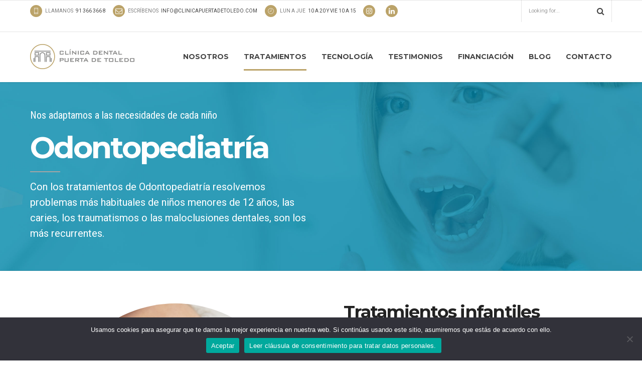

--- FILE ---
content_type: text/html; charset=UTF-8
request_url: https://www.dentistasmadridcentro.com/tratamientos/odontopediatria/
body_size: 21219
content:
<!DOCTYPE html>
<html lang="es" data-bt-theme="Medicare 2.0.1">
<head>
	
			<meta charset="UTF-8">
		<meta name="viewport" content="width=device-width, initial-scale=1, maximum-scale=1, user-scalable=no">
		<meta name="mobile-web-app-capable" content="yes">
		<meta name="apple-mobile-web-app-capable" content="yes"><meta name='robots' content='index, follow, max-image-preview:large, max-snippet:-1, max-video-preview:-1' />

	<!-- This site is optimized with the Yoast SEO plugin v24.5 - https://yoast.com/wordpress/plugins/seo/ -->
	<title>ODONTOPEDIATRÍA - Clínica Dental Puerta de Toledo</title>
	<link rel="canonical" href="https://www.dentistasmadridcentro.com/tratamientos/odontopediatria/" />
	<meta property="og:locale" content="es_ES" />
	<meta property="og:type" content="article" />
	<meta property="og:title" content="ODONTOPEDIATRÍA - Clínica Dental Puerta de Toledo" />
	<meta property="og:url" content="https://www.dentistasmadridcentro.com/tratamientos/odontopediatria/" />
	<meta property="og:site_name" content="Clínica Dental Puerta de Toledo" />
	<meta property="article:modified_time" content="2021-05-18T13:02:50+00:00" />
	<meta name="twitter:card" content="summary_large_image" />
	<meta name="twitter:label1" content="Tiempo de lectura" />
	<meta name="twitter:data1" content="4 minutos" />
	<script type="application/ld+json" class="yoast-schema-graph">{"@context":"https://schema.org","@graph":[{"@type":"WebPage","@id":"https://www.dentistasmadridcentro.com/tratamientos/odontopediatria/","url":"https://www.dentistasmadridcentro.com/tratamientos/odontopediatria/","name":"ODONTOPEDIATRÍA - Clínica Dental Puerta de Toledo","isPartOf":{"@id":"https://www.dentistasmadridcentro.com/#website"},"datePublished":"2021-05-18T12:48:52+00:00","dateModified":"2021-05-18T13:02:50+00:00","breadcrumb":{"@id":"https://www.dentistasmadridcentro.com/tratamientos/odontopediatria/#breadcrumb"},"inLanguage":"es","potentialAction":[{"@type":"ReadAction","target":["https://www.dentistasmadridcentro.com/tratamientos/odontopediatria/"]}]},{"@type":"BreadcrumbList","@id":"https://www.dentistasmadridcentro.com/tratamientos/odontopediatria/#breadcrumb","itemListElement":[{"@type":"ListItem","position":1,"name":"Portada","item":"https://www.dentistasmadridcentro.com/"},{"@type":"ListItem","position":2,"name":"TRATAMIENTOS","item":"https://www.dentistasmadridcentro.com/tratamientos/"},{"@type":"ListItem","position":3,"name":"ODONTOPEDIATRÍA"}]},{"@type":"WebSite","@id":"https://www.dentistasmadridcentro.com/#website","url":"https://www.dentistasmadridcentro.com/","name":"Clínica Dental Puerta de Toledo","description":"Clínica Dental de referencia en el centro de Madrid. equipo de odontólogos profesionales multidisciplinar dirigido por el Dr. Gonzalo Fernández Alonso.","potentialAction":[{"@type":"SearchAction","target":{"@type":"EntryPoint","urlTemplate":"https://www.dentistasmadridcentro.com/?s={search_term_string}"},"query-input":{"@type":"PropertyValueSpecification","valueRequired":true,"valueName":"search_term_string"}}],"inLanguage":"es"}]}</script>
	<!-- / Yoast SEO plugin. -->


<link rel='dns-prefetch' href='//www.dentistasmadridcentro.com' />
<link rel='dns-prefetch' href='//www.googletagmanager.com' />
<link rel='dns-prefetch' href='//fonts.googleapis.com' />
<link rel="alternate" type="application/rss+xml" title="Clínica Dental Puerta de Toledo &raquo; Feed" href="https://www.dentistasmadridcentro.com/feed/" />
<link rel="alternate" type="application/rss+xml" title="Clínica Dental Puerta de Toledo &raquo; Feed de los comentarios" href="https://www.dentistasmadridcentro.com/comments/feed/" />
<script type="text/javascript">
/* <![CDATA[ */
window._wpemojiSettings = {"baseUrl":"https:\/\/s.w.org\/images\/core\/emoji\/15.0.3\/72x72\/","ext":".png","svgUrl":"https:\/\/s.w.org\/images\/core\/emoji\/15.0.3\/svg\/","svgExt":".svg","source":{"concatemoji":"https:\/\/www.dentistasmadridcentro.com\/wp-includes\/js\/wp-emoji-release.min.js?ver=6.5.3"}};
/*! This file is auto-generated */
!function(i,n){var o,s,e;function c(e){try{var t={supportTests:e,timestamp:(new Date).valueOf()};sessionStorage.setItem(o,JSON.stringify(t))}catch(e){}}function p(e,t,n){e.clearRect(0,0,e.canvas.width,e.canvas.height),e.fillText(t,0,0);var t=new Uint32Array(e.getImageData(0,0,e.canvas.width,e.canvas.height).data),r=(e.clearRect(0,0,e.canvas.width,e.canvas.height),e.fillText(n,0,0),new Uint32Array(e.getImageData(0,0,e.canvas.width,e.canvas.height).data));return t.every(function(e,t){return e===r[t]})}function u(e,t,n){switch(t){case"flag":return n(e,"\ud83c\udff3\ufe0f\u200d\u26a7\ufe0f","\ud83c\udff3\ufe0f\u200b\u26a7\ufe0f")?!1:!n(e,"\ud83c\uddfa\ud83c\uddf3","\ud83c\uddfa\u200b\ud83c\uddf3")&&!n(e,"\ud83c\udff4\udb40\udc67\udb40\udc62\udb40\udc65\udb40\udc6e\udb40\udc67\udb40\udc7f","\ud83c\udff4\u200b\udb40\udc67\u200b\udb40\udc62\u200b\udb40\udc65\u200b\udb40\udc6e\u200b\udb40\udc67\u200b\udb40\udc7f");case"emoji":return!n(e,"\ud83d\udc26\u200d\u2b1b","\ud83d\udc26\u200b\u2b1b")}return!1}function f(e,t,n){var r="undefined"!=typeof WorkerGlobalScope&&self instanceof WorkerGlobalScope?new OffscreenCanvas(300,150):i.createElement("canvas"),a=r.getContext("2d",{willReadFrequently:!0}),o=(a.textBaseline="top",a.font="600 32px Arial",{});return e.forEach(function(e){o[e]=t(a,e,n)}),o}function t(e){var t=i.createElement("script");t.src=e,t.defer=!0,i.head.appendChild(t)}"undefined"!=typeof Promise&&(o="wpEmojiSettingsSupports",s=["flag","emoji"],n.supports={everything:!0,everythingExceptFlag:!0},e=new Promise(function(e){i.addEventListener("DOMContentLoaded",e,{once:!0})}),new Promise(function(t){var n=function(){try{var e=JSON.parse(sessionStorage.getItem(o));if("object"==typeof e&&"number"==typeof e.timestamp&&(new Date).valueOf()<e.timestamp+604800&&"object"==typeof e.supportTests)return e.supportTests}catch(e){}return null}();if(!n){if("undefined"!=typeof Worker&&"undefined"!=typeof OffscreenCanvas&&"undefined"!=typeof URL&&URL.createObjectURL&&"undefined"!=typeof Blob)try{var e="postMessage("+f.toString()+"("+[JSON.stringify(s),u.toString(),p.toString()].join(",")+"));",r=new Blob([e],{type:"text/javascript"}),a=new Worker(URL.createObjectURL(r),{name:"wpTestEmojiSupports"});return void(a.onmessage=function(e){c(n=e.data),a.terminate(),t(n)})}catch(e){}c(n=f(s,u,p))}t(n)}).then(function(e){for(var t in e)n.supports[t]=e[t],n.supports.everything=n.supports.everything&&n.supports[t],"flag"!==t&&(n.supports.everythingExceptFlag=n.supports.everythingExceptFlag&&n.supports[t]);n.supports.everythingExceptFlag=n.supports.everythingExceptFlag&&!n.supports.flag,n.DOMReady=!1,n.readyCallback=function(){n.DOMReady=!0}}).then(function(){return e}).then(function(){var e;n.supports.everything||(n.readyCallback(),(e=n.source||{}).concatemoji?t(e.concatemoji):e.wpemoji&&e.twemoji&&(t(e.twemoji),t(e.wpemoji)))}))}((window,document),window._wpemojiSettings);
/* ]]> */
</script>
<style id='wp-emoji-styles-inline-css' type='text/css'>

	img.wp-smiley, img.emoji {
		display: inline !important;
		border: none !important;
		box-shadow: none !important;
		height: 1em !important;
		width: 1em !important;
		margin: 0 0.07em !important;
		vertical-align: -0.1em !important;
		background: none !important;
		padding: 0 !important;
	}
</style>
<link rel='stylesheet' id='wp-block-library-css' href='https://www.dentistasmadridcentro.com/wp-includes/css/dist/block-library/style.min.css?ver=6.5.3' type='text/css' media='all' />
<style id='classic-theme-styles-inline-css' type='text/css'>
/*! This file is auto-generated */
.wp-block-button__link{color:#fff;background-color:#32373c;border-radius:9999px;box-shadow:none;text-decoration:none;padding:calc(.667em + 2px) calc(1.333em + 2px);font-size:1.125em}.wp-block-file__button{background:#32373c;color:#fff;text-decoration:none}
</style>
<style id='global-styles-inline-css' type='text/css'>
body{--wp--preset--color--black: #000000;--wp--preset--color--cyan-bluish-gray: #abb8c3;--wp--preset--color--white: #ffffff;--wp--preset--color--pale-pink: #f78da7;--wp--preset--color--vivid-red: #cf2e2e;--wp--preset--color--luminous-vivid-orange: #ff6900;--wp--preset--color--luminous-vivid-amber: #fcb900;--wp--preset--color--light-green-cyan: #7bdcb5;--wp--preset--color--vivid-green-cyan: #00d084;--wp--preset--color--pale-cyan-blue: #8ed1fc;--wp--preset--color--vivid-cyan-blue: #0693e3;--wp--preset--color--vivid-purple: #9b51e0;--wp--preset--gradient--vivid-cyan-blue-to-vivid-purple: linear-gradient(135deg,rgba(6,147,227,1) 0%,rgb(155,81,224) 100%);--wp--preset--gradient--light-green-cyan-to-vivid-green-cyan: linear-gradient(135deg,rgb(122,220,180) 0%,rgb(0,208,130) 100%);--wp--preset--gradient--luminous-vivid-amber-to-luminous-vivid-orange: linear-gradient(135deg,rgba(252,185,0,1) 0%,rgba(255,105,0,1) 100%);--wp--preset--gradient--luminous-vivid-orange-to-vivid-red: linear-gradient(135deg,rgba(255,105,0,1) 0%,rgb(207,46,46) 100%);--wp--preset--gradient--very-light-gray-to-cyan-bluish-gray: linear-gradient(135deg,rgb(238,238,238) 0%,rgb(169,184,195) 100%);--wp--preset--gradient--cool-to-warm-spectrum: linear-gradient(135deg,rgb(74,234,220) 0%,rgb(151,120,209) 20%,rgb(207,42,186) 40%,rgb(238,44,130) 60%,rgb(251,105,98) 80%,rgb(254,248,76) 100%);--wp--preset--gradient--blush-light-purple: linear-gradient(135deg,rgb(255,206,236) 0%,rgb(152,150,240) 100%);--wp--preset--gradient--blush-bordeaux: linear-gradient(135deg,rgb(254,205,165) 0%,rgb(254,45,45) 50%,rgb(107,0,62) 100%);--wp--preset--gradient--luminous-dusk: linear-gradient(135deg,rgb(255,203,112) 0%,rgb(199,81,192) 50%,rgb(65,88,208) 100%);--wp--preset--gradient--pale-ocean: linear-gradient(135deg,rgb(255,245,203) 0%,rgb(182,227,212) 50%,rgb(51,167,181) 100%);--wp--preset--gradient--electric-grass: linear-gradient(135deg,rgb(202,248,128) 0%,rgb(113,206,126) 100%);--wp--preset--gradient--midnight: linear-gradient(135deg,rgb(2,3,129) 0%,rgb(40,116,252) 100%);--wp--preset--font-size--small: 13px;--wp--preset--font-size--medium: 20px;--wp--preset--font-size--large: 36px;--wp--preset--font-size--x-large: 42px;--wp--preset--spacing--20: 0.44rem;--wp--preset--spacing--30: 0.67rem;--wp--preset--spacing--40: 1rem;--wp--preset--spacing--50: 1.5rem;--wp--preset--spacing--60: 2.25rem;--wp--preset--spacing--70: 3.38rem;--wp--preset--spacing--80: 5.06rem;--wp--preset--shadow--natural: 6px 6px 9px rgba(0, 0, 0, 0.2);--wp--preset--shadow--deep: 12px 12px 50px rgba(0, 0, 0, 0.4);--wp--preset--shadow--sharp: 6px 6px 0px rgba(0, 0, 0, 0.2);--wp--preset--shadow--outlined: 6px 6px 0px -3px rgba(255, 255, 255, 1), 6px 6px rgba(0, 0, 0, 1);--wp--preset--shadow--crisp: 6px 6px 0px rgba(0, 0, 0, 1);}:where(.is-layout-flex){gap: 0.5em;}:where(.is-layout-grid){gap: 0.5em;}body .is-layout-flex{display: flex;}body .is-layout-flex{flex-wrap: wrap;align-items: center;}body .is-layout-flex > *{margin: 0;}body .is-layout-grid{display: grid;}body .is-layout-grid > *{margin: 0;}:where(.wp-block-columns.is-layout-flex){gap: 2em;}:where(.wp-block-columns.is-layout-grid){gap: 2em;}:where(.wp-block-post-template.is-layout-flex){gap: 1.25em;}:where(.wp-block-post-template.is-layout-grid){gap: 1.25em;}.has-black-color{color: var(--wp--preset--color--black) !important;}.has-cyan-bluish-gray-color{color: var(--wp--preset--color--cyan-bluish-gray) !important;}.has-white-color{color: var(--wp--preset--color--white) !important;}.has-pale-pink-color{color: var(--wp--preset--color--pale-pink) !important;}.has-vivid-red-color{color: var(--wp--preset--color--vivid-red) !important;}.has-luminous-vivid-orange-color{color: var(--wp--preset--color--luminous-vivid-orange) !important;}.has-luminous-vivid-amber-color{color: var(--wp--preset--color--luminous-vivid-amber) !important;}.has-light-green-cyan-color{color: var(--wp--preset--color--light-green-cyan) !important;}.has-vivid-green-cyan-color{color: var(--wp--preset--color--vivid-green-cyan) !important;}.has-pale-cyan-blue-color{color: var(--wp--preset--color--pale-cyan-blue) !important;}.has-vivid-cyan-blue-color{color: var(--wp--preset--color--vivid-cyan-blue) !important;}.has-vivid-purple-color{color: var(--wp--preset--color--vivid-purple) !important;}.has-black-background-color{background-color: var(--wp--preset--color--black) !important;}.has-cyan-bluish-gray-background-color{background-color: var(--wp--preset--color--cyan-bluish-gray) !important;}.has-white-background-color{background-color: var(--wp--preset--color--white) !important;}.has-pale-pink-background-color{background-color: var(--wp--preset--color--pale-pink) !important;}.has-vivid-red-background-color{background-color: var(--wp--preset--color--vivid-red) !important;}.has-luminous-vivid-orange-background-color{background-color: var(--wp--preset--color--luminous-vivid-orange) !important;}.has-luminous-vivid-amber-background-color{background-color: var(--wp--preset--color--luminous-vivid-amber) !important;}.has-light-green-cyan-background-color{background-color: var(--wp--preset--color--light-green-cyan) !important;}.has-vivid-green-cyan-background-color{background-color: var(--wp--preset--color--vivid-green-cyan) !important;}.has-pale-cyan-blue-background-color{background-color: var(--wp--preset--color--pale-cyan-blue) !important;}.has-vivid-cyan-blue-background-color{background-color: var(--wp--preset--color--vivid-cyan-blue) !important;}.has-vivid-purple-background-color{background-color: var(--wp--preset--color--vivid-purple) !important;}.has-black-border-color{border-color: var(--wp--preset--color--black) !important;}.has-cyan-bluish-gray-border-color{border-color: var(--wp--preset--color--cyan-bluish-gray) !important;}.has-white-border-color{border-color: var(--wp--preset--color--white) !important;}.has-pale-pink-border-color{border-color: var(--wp--preset--color--pale-pink) !important;}.has-vivid-red-border-color{border-color: var(--wp--preset--color--vivid-red) !important;}.has-luminous-vivid-orange-border-color{border-color: var(--wp--preset--color--luminous-vivid-orange) !important;}.has-luminous-vivid-amber-border-color{border-color: var(--wp--preset--color--luminous-vivid-amber) !important;}.has-light-green-cyan-border-color{border-color: var(--wp--preset--color--light-green-cyan) !important;}.has-vivid-green-cyan-border-color{border-color: var(--wp--preset--color--vivid-green-cyan) !important;}.has-pale-cyan-blue-border-color{border-color: var(--wp--preset--color--pale-cyan-blue) !important;}.has-vivid-cyan-blue-border-color{border-color: var(--wp--preset--color--vivid-cyan-blue) !important;}.has-vivid-purple-border-color{border-color: var(--wp--preset--color--vivid-purple) !important;}.has-vivid-cyan-blue-to-vivid-purple-gradient-background{background: var(--wp--preset--gradient--vivid-cyan-blue-to-vivid-purple) !important;}.has-light-green-cyan-to-vivid-green-cyan-gradient-background{background: var(--wp--preset--gradient--light-green-cyan-to-vivid-green-cyan) !important;}.has-luminous-vivid-amber-to-luminous-vivid-orange-gradient-background{background: var(--wp--preset--gradient--luminous-vivid-amber-to-luminous-vivid-orange) !important;}.has-luminous-vivid-orange-to-vivid-red-gradient-background{background: var(--wp--preset--gradient--luminous-vivid-orange-to-vivid-red) !important;}.has-very-light-gray-to-cyan-bluish-gray-gradient-background{background: var(--wp--preset--gradient--very-light-gray-to-cyan-bluish-gray) !important;}.has-cool-to-warm-spectrum-gradient-background{background: var(--wp--preset--gradient--cool-to-warm-spectrum) !important;}.has-blush-light-purple-gradient-background{background: var(--wp--preset--gradient--blush-light-purple) !important;}.has-blush-bordeaux-gradient-background{background: var(--wp--preset--gradient--blush-bordeaux) !important;}.has-luminous-dusk-gradient-background{background: var(--wp--preset--gradient--luminous-dusk) !important;}.has-pale-ocean-gradient-background{background: var(--wp--preset--gradient--pale-ocean) !important;}.has-electric-grass-gradient-background{background: var(--wp--preset--gradient--electric-grass) !important;}.has-midnight-gradient-background{background: var(--wp--preset--gradient--midnight) !important;}.has-small-font-size{font-size: var(--wp--preset--font-size--small) !important;}.has-medium-font-size{font-size: var(--wp--preset--font-size--medium) !important;}.has-large-font-size{font-size: var(--wp--preset--font-size--large) !important;}.has-x-large-font-size{font-size: var(--wp--preset--font-size--x-large) !important;}
.wp-block-navigation a:where(:not(.wp-element-button)){color: inherit;}
:where(.wp-block-post-template.is-layout-flex){gap: 1.25em;}:where(.wp-block-post-template.is-layout-grid){gap: 1.25em;}
:where(.wp-block-columns.is-layout-flex){gap: 2em;}:where(.wp-block-columns.is-layout-grid){gap: 2em;}
.wp-block-pullquote{font-size: 1.5em;line-height: 1.6;}
</style>
<link rel='stylesheet' id='contact-form-7-css' href='https://www.dentistasmadridcentro.com/wp-content/plugins/contact-form-7/includes/css/styles.css?ver=5.9.8' type='text/css' media='all' />
<link rel='stylesheet' id='cookie-notice-front-css' href='https://www.dentistasmadridcentro.com/wp-content/plugins/cookie-notice/css/front.min.css?ver=2.5.7' type='text/css' media='all' />
<link rel='stylesheet' id='mptt-style-css' href='https://www.dentistasmadridcentro.com/wp-content/plugins/mp-timetable/media/css/style.css?ver=2.4.15' type='text/css' media='all' />
<link rel='stylesheet' id='medicare-style-css' href='https://www.dentistasmadridcentro.com/wp-content/themes/medicare/style.css?ver=6.5.3' type='text/css' media='screen' />
<style id='medicare-style-inline-css' type='text/css'>
a:hover{ color: #bba369;} select, input{font-family: Roboto;} body{font-family: "Roboto";} h1, h2, h3, h4, h5, h6{ font-family: "Montserrat";} a:hover{color: #bba369;} .btLoader{ border-right: 2px solid #bba369;} .btBreadCrumbs{ font-family: "Roboto Condensed";} .btPageHeadline header .dash .headline:after{ background: #bba369;} .btAccentColorBackground{background-color: #bba369 !important;} .btAleternateColorBackground{background-color: #a5a5a5 !important;} .topTools .btIconWidgetIcon:hover .btIco .btIcoHolder em, .btIconWidget .btIconWidgetIcon:hover .btIco .btIcoHolder em{color: #bba369 !important;} .menuPort{font-family: "Montserrat";} .menuPort nav ul li a:hover{color: #bba369 !important;} .menuPort nav > ul > li.menu-item-has-children > a:before{ border-bottom: 6px solid #bba369;} .btMenuHorizontal .menuPort nav > ul > li.current-menu-ancestor > a, .btMenuHorizontal .menuPort nav > ul > li.current-menu-item > a{-webkit-box-shadow: 0 -3px 0 0 #bba369 inset; box-shadow: 0 -3px 0 0 #bba369 inset;} .btMenuHorizontal .menuPort nav > ul > li > ul li.current-menu-ancestor > a, .btMenuHorizontal .menuPort nav > ul > li > ul li.current-menu-item > a{color: #bba369 !important;} .btMenuVertical nav li.current-menu-ancestor > a, .btMenuVertical nav li.current-menu-item > a{color: #bba369 !important;} .subToggler:before{ color: #bba369;} body.btMenuHorizontal .menuPort ul ul li:first-child > a{border-top: 3px solid #bba369;} body.btMenuHorizontal .menuPort > nav > ul > li.btMenuWideDropdown > ul > li > a, body.btMenuHorizontal .menuPort > nav > ul > li.btMenuWideDropdown > ul > li:first-child > a{border-top: 3px solid #bba369;} .btVerticalMenuTrigger:hover .btIco:before, .btVerticalMenuTrigger:hover .btIco:after{border-top-color: #bba369;} .btVerticalMenuTrigger:hover .btIco .btIcoHolder:after{border-top-color: #bba369;} @media (min-width: 1200px){.btMenuVerticalOn .btVerticalMenuTrigger .btIco a:before{color: #bba369 !important;} }.topBar .widget_search button:hover:before, .topBarInMenu .widget_search button:hover:before{color: #bba369;} .btDarkSkin .topBar .widget_search button:hover:before, .btDarkSkin .topBarInMenu .widget_search button:hover:before, .btLightSkin .btDarkSkin .topBar .widget_search button:hover:before, .btLightSkin .btDarkSkin .topBarInMenu .widget_search button:hover:before{color: #bba369;} .btLightSkin button:hover:before, .btDarkSkin .btLightSkin button:hover:before{color: #bba369;} .topBarInLogoAreaCell{border: 0 solid #bba369;} .topBarInLogoAreaCell .btSpecialHeaderIcon .btIconWidgetIcon .btIco .btIcoHolder:before, .topBarInLogoAreaCell .btSpecialHeaderIcon .btIconWidgetIcon .btIco .btIcoHolder:after{color: #a5a5a5;} .topTools.btTopToolsLeft .btIco .btIcoHolder{background-color: #bba369;} .topTools.btTopToolsLeft .btIco .btIcoHolder:hover{background-color: #a5a5a5;} .topTools.btTopToolsLeft .btSpecialHeaderIcon .btIco .btIcoHolder{background-color: #a5a5a5;} .topTools.btTopToolsLeft .btSpecialHeaderIcon .btIco .btIcoHolder:hover{background-color: #bba369;} .infoToggler:before{background-color: #bba369; border: 1px solid #bba369;} .infoToggler:after{ color: #bba369; border: 1px solid #bba369;} .infoToggler.on:after{ background-color: #bba369;} .infoToggler.on:before{ color: #bba369;} .btSiteFooter .menu li.btPageTop a:after, .btSiteFooter .menu li.btPageTop a:before{ color: #a5a5a5;} .btSiteFooter .menu a:hover{color: #bba369;} .btCustomMenu ul li a:hover{color: #bba369;} .btCustomMenu ul li.btPageTop a:after{ color: #a5a5a5;} .btInlineFooterMenu.btCustomMenu ul > li > a{ color: #bba369;} .btFooterWrap.btDarkSkin .btBox h4 .headline a:hover, .btFooterWrap.btLightSkin .btBox h4 .headline a:hover{color: #bba369;} #boldSiteFooterWidgetsRow .btSpecialHeaderIcon .btIconWidgetIcon .btIco .btIcoHolder:before, #boldSiteFooterWidgetsRow .btSpecialHeaderIcon .btIconWidgetIcon .btIco .btIcoHolder:after{color: #a5a5a5;} .sticky .headline{color: #bba369;} .headline a{color: #bba369;} .single-portfolio h1, .single-post h1, .single-portfolio h2, .single-post h2{ color: #bba369;} .portfolioItem dt, .btPortfolioSingleItemColumns dt{color: #bba369;} .btArticleListItem.btBlogColumnView .btArticleListBodyAuthor a, .btPostSingleItemColumns .btArticleListBodyAuthor a{color: #bba369 !important;} .commentTxt p.edit-link a:hover, .commentTxt p.reply a:hover{color: #bba369;} .btBox > h4{ font-family: "Roboto Condensed";} .btBox > h4:after{ background-color: #bba369;} .btBox ul li a:hover{color: #bba369;} .btBox.widget_calendar table caption{background: #bba369; font-family: "Montserrat";} .btBox.widget_archive ul li a:hover, .btBox.widget_categories ul li a:hover, .btCustomMenu ul li a:hover{border-bottom: 1px solid #bba369;} .btDarkSkin .btBox.widget_archive ul li a:hover, .btLightSkin .btDarkSkin .btBox.widget_archive ul li a:hover, .btDarkSkin .btBox.widget_categories ul li a:hover, .btLightSkin .btDarkSkin .btBox.widget_categories ul li a:hover{border-bottom: 1px solid #bba369;} .btBox.widget_rss li a.rsswidget{font-family: "Montserrat";} .btBox.widget_rss li cite:before{ color: #bba369;} .btBox .btSearch button, .btBox .btSearch input[type=submit], form.woocommerce-product-search button, form.woocommerce-product-search input[type=submit]{ background: #bba369;} .btBox .btSearch button:hover, form.woocommerce-product-search button:hover{background: #947d43;} form.wpcf7-form input[type="text"], form.wpcf7-form input[type="password"], form.wpcf7-form input[type="email"], form.wpcf7-form input[type="date"], form.wpcf7-form textarea, form.wpcf7-form .fancy-select .trigger{ font-family: "Roboto";} form.wpcf7-form input[type="text"]:focus, form.wpcf7-form input[type="password"]:focus, form.wpcf7-form input[type="email"]:focus, form.wpcf7-form input[type="date"]:focus, form.wpcf7-form textarea:focus, form.wpcf7-form .fancy-select .trigger.open{-webkit-box-shadow: 0 0 0 2px #bba369 inset; box-shadow: 0 0 0 2px #bba369 inset;} form.wpcf7-form p span.required:after, form.wpcf7-form p span.bt_bb_required:after{ color: #bba369 !important;} form.wpcf7-form .wpcf7-submit{ background-color: #bba369;} form.wpcf7-form .wpcf7-submit:hover{background: #7f7f7f;} .fancy-select ul.options > li:hover{color: #bba369;} .btBox .tagcloud a, .btTags ul a{ background: #bba369;} .btBox .tagcloud a:hover, .btTags ul a:hover{background: #947d43;} .recentTweets small:before{ color: #bba369;} .btContentHolder blockquote{ font-family: "Roboto";} .btContentHolder table tr th, .btContentHolder table thead tr th{background: #bba369;} .post-password-form input[type="submit"]{ background: #bba369; font-family: "Montserrat";} .btPagination .paging a:hover:after{background: #bba369;} .articleSideGutter a{color: #bba369;} .comment-respond .btnOutline button[type="submit"]{font-family: "Montserrat";} a#cancel-comment-reply-link{ font-family: "Roboto";} a#cancel-comment-reply-link:hover{color: #bba369;} span.btHighlight{ background-color: #bba369;} a.btContinueReading{background: #bba369;} a.btContinueReading:hover{background: #947d43;} .btArticle .btArticleBody p a, .btArticle .btArticleBody ul a, .btArticle .btArticleBody ol a, .btArticle .btArticleBody table td a, .btArticle .btArticleBody dl a, .btArticle .btArticleBody address a, .btArticle .btArticleBody pre a, .btArticle .portfolioBody p a, .btArticle .portfolioBody ul a, .btArticle .portfolioBody ol a, .btArticle .portfolioBody table td a, .btArticle .portfolioBody dl a, .btArticle .portfolioBody address a, .btArticle .portfolioBody pre a{color: #bba369;} .btIco .btIcoHolder:before, .btIco .btIcoHolder:after{color: #bba369;} .btDarkSkin .btTopToolsRight .btIconWidget:hover .btIco .btIcoHolder:before, .btDarkSkin .btTopToolsRight .btIconWidget:hover .btIco .btIcoHolder:after, .btLightSkin .btDarkSkin .btTopToolsRight .btIconWidget:hover .btIco .btIcoHolder:before, .btLightSkin .btDarkSkin .btTopToolsRight .btIconWidget:hover .btIco .btIcoHolder:after{color: #bba369;} .btLightSkin .btTopToolsRight .btIconWidget:hover .btIco .btIcoHolder:before, .btLightSkin .btTopToolsRight .btIconWidget:hover .btIco .btIcoHolder:after, .btDarkSkin .btLightSkin .btTopToolsRight .btIconWidget:hover .btIco .btIcoHolder:before, .btDarkSkin .btLightSkin .btTopToolsRight .btIconWidget:hover .btIco .btIcoHolder:after{color: #bba369;} .btIco.btIcoWhiteType .btIcoHolder em{ color: #bba369;} .btIco.btIcoFilledType.btIcoAccentColor.btIcoBigSize:hover .btIcoHolder em:before, .btIco.btIcoOutlineType.btIcoAccentColor.btIcoBigSize .btIcoHolder em:before, .btIco.btIcoFilledType.btIcoAccentColor.btIcoLargeSize:hover .btIcoHolder em:before, .btIco.btIcoOutlineType.btIcoAccentColor.btIcoLargeSize .btIcoHolder em:before{-webkit-box-shadow: 0 0 0 2px #bba369 inset; box-shadow: 0 0 0 2px #bba369 inset;} .btIco.btIcoFilledType.btIcoAccentColor .btIcoHolder em:before, .btIco.btIcoOutlineType.btIcoAccentColor:hover .btIcoHolder em:before{-webkit-box-shadow: 0 0 0 1em #bba369 inset; box-shadow: 0 0 0 1em #bba369 inset;} .btIco.btIcoFilledType.btIcoAccentColor:hover .btIcoHolder em:before, .btIco.btIcoOutlineType.btIcoAccentColor .btIcoHolder em:before{-webkit-box-shadow: 0 0 0 1px #bba369 inset; box-shadow: 0 0 0 1px #bba369 inset;} .btIco.btIcoFilledType.btIcoAccentColor:hover .btIcoHolder:before, .btIco.btIcoFilledType.btIcoAccentColor:hover .btIcoHolder:after, .btIco.btIcoOutlineType.btIcoAccentColor .btIcoHolder:before, .btIco.btIcoOutlineType.btIcoAccentColor .btIcoHolder:after{color: #bba369;} .btIco.btIcoFilledType.btIcoAlterColor.btIcoBigSize:hover .btIcoHolder em:before, .btIco.btIcoOutlineType.btIcoAlterColor.btIcoBigSize .btIcoHolder em:before, .btIco.btIcoFilledType.btIcoAlterColor.btIcoLargeSize:hover .btIcoHolder em:before, .btIco.btIcoOutlineType.btIcoAlterColor.btIcoLargeSize .btIcoHolder em:before{-webkit-box-shadow: 0 0 0 2px #a5a5a5 inset; box-shadow: 0 0 0 2px #a5a5a5 inset;} .btIco.btIcoFilledType.btIcoAlterColor .btIcoHolder em:before, .btIco.btIcoOutlineType.btIcoAlterColor:hover .btIcoHolder em:before{-webkit-box-shadow: 0 0 0 1em #a5a5a5 inset; box-shadow: 0 0 0 1em #a5a5a5 inset;} .btIco.btIcoFilledType.btIcoAlterColor:hover .btIcoHolder em:before, .btIco.btIcoOutlineType.btIcoAlterColor .btIcoHolder em:before{-webkit-box-shadow: 0 0 0 1px #a5a5a5 inset; box-shadow: 0 0 0 1px #a5a5a5 inset;} .btIco.btIcoFilledType.btIcoAlterColor:hover .btIcoHolder:before, .btIco.btIcoFilledType.btIcoAlterColor:hover .btIcoHolder:after, .btIco.btIcoOutlineType.btIcoAlterColor .btIcoHolder:before, .btIco.btIcoOutlineType.btIcoAlterColor .btIcoHolder:after{color: #a5a5a5;} .btLightSkin .btIco.btIcoDefaultType.btIcoAccentColor .btIcoHolder:before, .btLightSkin .btIco.btIcoDefaultType.btIcoAccentColor .btIcoHolder:after, .btLightSkin .btIco.btIcoDefaultType.btIcoDefaultColor:hover .btIcoHolder:before, .btLightSkin .btIco.btIcoDefaultType.btIcoDefaultColor:hover .btIcoHolder:after, .btDarkSkin .btLightSkin .btIco.btIcoDefaultType.btIcoAccentColor .btIcoHolder:before, .btDarkSkin .btLightSkin .btIco.btIcoDefaultType.btIcoAccentColor .btIcoHolder:after, .btDarkSkin .btLightSkin .btIco.btIcoDefaultType.btIcoDefaultColor:hover .btIcoHolder:before, .btDarkSkin .btLightSkin .btIco.btIcoDefaultType.btIcoDefaultColor:hover .btIcoHolder:after, .btDarkSkin .btIco.btIcoDefaultType.btIcoAccentColor .btIcoHolder:before, .btDarkSkin .btIco.btIcoDefaultType.btIcoAccentColor .btIcoHolder:after, .btDarkSkin .btIco.btIcoDefaultType.btIcoDefaultColor:hover .btIcoHolder:before, .btDarkSkin .btIco.btIcoDefaultType.btIcoDefaultColor:hover .btIcoHolder:after, .btLightSkin .btDarkSkin .btIco.btIcoDefaultType.btIcoAccentColor .btIcoHolder:before, .btLightSkin .btDarkSkin .btIco.btIcoDefaultType.btIcoAccentColor .btIcoHolder:after, .btLightSkin .btDarkSkin .btIco.btIcoDefaultType.btIcoDefaultColor:hover .btIcoHolder:before, .btLightSkin .btDarkSkin .btIco.btIcoDefaultType.btIcoDefaultColor:hover .btIcoHolder:after{color: #bba369;} .btLightSkin .btIco.btIcoDefaultType.btIcoAlterColor .btIcoHolder:before, .btLightSkin .btIco.btIcoDefaultType.btIcoAlterColor .btIcoHolder:after, .btLightSkin .btIco.btIcoDefaultType.btIcoDefaultColor:hover .btIcoHolder:before, .btLightSkin .btIco.btIcoDefaultType.btIcoDefaultColor:hover .btIcoHolder:after, .btDarkSkin .btLightSkin .btIco.btIcoDefaultType.btIcoAlterColor .btIcoHolder:before, .btDarkSkin .btLightSkin .btIco.btIcoDefaultType.btIcoAlterColor .btIcoHolder:after, .btDarkSkin .btLightSkin .btIco.btIcoDefaultType.btIcoDefaultColor:hover .btIcoHolder:before, .btDarkSkin .btLightSkin .btIco.btIcoDefaultType.btIcoDefaultColor:hover .btIcoHolder:after, .btDarkSkin .btIco.btIcoDefaultType.btIcoAlterColor .btIcoHolder:before, .btDarkSkin .btIco.btIcoDefaultType.btIcoAlterColor .btIcoHolder:after, .btDarkSkin .btIco.btIcoDefaultType.btIcoDefaultColor:hover .btIcoHolder:before, .btDarkSkin .btIco.btIcoDefaultType.btIcoDefaultColor:hover .btIcoHolder:after, .btLightSkin .btDarkSkin .btIco.btIcoDefaultType.btIcoAlterColor .btIcoHolder:before, .btLightSkin .btDarkSkin .btIco.btIcoDefaultType.btIcoAlterColor .btIcoHolder:after, .btLightSkin .btDarkSkin .btIco.btIcoDefaultType.btIcoDefaultColor:hover .btIcoHolder:before, .btLightSkin .btDarkSkin .btIco.btIcoDefaultType.btIcoDefaultColor:hover .btIcoHolder:after{color: #a5a5a5;} .btAccentColorBackground .btIco.btIcoDefaultType.btIcoDefaultColor:hover .btIcoHolder:before, .btAccentColorBackground .btIco.btIcoDefaultType.btIcoDefaultColor:hover .btIcoHolder:after{color: #a5a5a5 !important;} .btIcoAccentColor span{color: #bba369;} .btIcoAlterColor span{color: #a5a5a5;} .btIcoDefaultColor:hover span, .btIcoDefaultColor:hover a.btIcoHolder:after{color: #bba369 !important;} .btCircleIcon.btAccentColorCircle.btFilledCircle, .btCircleIcon.btAccentColorCircle.btFilledCircle:hover{border-color: #bba369; background-color: #bba369;} .btCircleIcon.btAccentColorCircle.btHollowCircle, .btCircleIcon.btAccentColorCircle.btHollowCircle:hover{border-color: #bba369; color: #bba369;} .btCircleIcon.btAlternateColorCircle.btFilledCircle, .btCircleIcon.btAlternateColorCircle.btFilledCircle:hover{border-color: #a5a5a5; background-color: #a5a5a5;} .btCircleIcon.btAlternateColorCircle.btHollowCircle, .btCircleIcon.btAlternateColorCircle.btHollowCircle:hover{border-color: #a5a5a5; color: #a5a5a5;} .btnFilledStyle.btnAccentColor, .btnOutlineStyle.btnAccentColor:hover{background-color: #bba369; border: 2px solid #bba369;} .btnFilledStyle.btnAlternateColor, .btnOutlineStyle.btnAlternateColor:hover{background-color: #a5a5a5; border: 2px solid #a5a5a5;} .btnFilledStyle.btnAccentColor:hover{background-color: #947d43; border: 2px solid #947d43;} .btnFilledStyle.btnAlternateColor:hover{background-color: #7f7f7f; border: 2px solid #7f7f7f;} .btnOutlineStyle.btnAccentColor{ border: 2px solid #bba369; color: #bba369;} .btnOutlineStyle.btnAccentColor span, .btnOutlineStyle.btnAccentColor span:before, .btnOutlineStyle.btnAccentColor a, .btnOutlineStyle.btnAccentColor .btIco a:before, .btnOutlineStyle.btnAccentColor button{color: #bba369 !important;} .btnOutlineStyle.btnAlternateColor{ border: 2px solid #a5a5a5; color: #a5a5a5;} .btnOutlineStyle.btnAlternateColor span, .btnOutlineStyle.btnAlternateColor span:before, .btnOutlineStyle.btnAlternateColor a, .btnOutlineStyle.btnAlternateColor .btIco a:before, .btnOutlineStyle.btnAlternateColor button{color: #a5a5a5 !important;} .btnBorderlessStyle.btnAccentColor span, .btnBorderlessStyle.btnNormalColor:hover span, .btnBorderlessStyle.btnAccentColor span:before, .btnBorderlessStyle.btnNormalColor:hover span:before, .btnBorderlessStyle.btnAccentColor a, .btnBorderlessStyle.btnNormalColor:hover a, .btnBorderlessStyle.btnAccentColor .btIco a:before, .btnBorderlessStyle.btnNormalColor:hover .btIco a:before, .btnBorderlessStyle.btnAccentColor button, .btnBorderlessStyle.btnNormalColor:hover button{color: #bba369;} .btnBorderlessStyle.btnAlternateColor span, .btnBorderlessStyle.btnAlternateColor span:before, .btnBorderlessStyle.btnAlternateColor a, .btnBorderlessStyle.btnAlternateColor .btIco a:before, .btnBorderlessStyle.btnAlternateColor button{color: #a5a5a5;} .btCounterHolder{font-family: "Montserrat";} .btProgressContent .btProgressAnim{background-color: #bba369;} .btProgressBarLineStyle .btProgressContent .btProgressAnim{ color: #bba369; border-bottom: 4px solid #bba369;} .captionTxt:before{color: #bba369;} .btPriceTable .btPriceTableHeader{background: #bba369;} .btLightSkin .btDarkSkin .btPriceTableSticker, .btDarkSkin .btLightSkin .btDarkSkin .btPriceTableSticker{background: #a5a5a5;} .btDarkSkin .btDarkSkin .btPriceTableSticker, .btLightSkin .btDarkSkin .btDarkSkin .btPriceTableSticker{ color: #bba369;} .header .btSuperTitle{font-family: "Roboto Condensed";} .header .btSubTitle{font-family: "Roboto";} .btLightSkin .btAlternateDash.btDash .dash:after, .btLightSkin .btAlternateDash.btDash .dash:before, .btDarkSkin .btLightSkin .btAlternateDash.btDash .dash:after, .btDarkSkin .btLightSkin .btAlternateDash.btDash .dash:before, .btDarkSkin .btAlternateDash.btDash .dash:after, .btDarkSkin .btAlternateDash.btDash .dash:before, .btLightSkin .btDarkSkin .btAlternateDash.btDash .dash:after, .btLightSkin .btDarkSkin .btAlternateDash.btDash .dash:before{-webkit-box-shadow: 0 2px 0 0 #a5a5a5 inset; box-shadow: 0 2px 0 0 #a5a5a5 inset;} .btLightSkin .btAccentDash.btDash .dash:after, .btLightSkin .btAccentDash.btDash .dash:before, .btDarkSkin .btLightSkin .btAccentDash.btDash .dash:after, .btDarkSkin .btLightSkin .btAccentDash.btDash .dash:before, .btDarkSkin .btAccentDash.btDash .dash:after, .btDarkSkin .btAccentDash.btDash .dash:before, .btLightSkin .btDarkSkin .btAccentDash.btDash .dash:after, .btLightSkin .btDarkSkin .btAccentDash.btDash .dash:before{-webkit-box-shadow: 0 2px 0 0 #bba369 inset; box-shadow: 0 2px 0 0 #bba369 inset;} .header.small .dash:after, .header.small .dash:before{-webkit-box-shadow: 0 1px 0 0 #bba369 inset; box-shadow: 0 1px 0 0 #bba369 inset;} .btGridContent .header .btSuperTitle a:hover{color: #bba369;} .btCatFilter{ font-family: "Montserrat";} .btCatFilter .btCatFilterItem:after{ background: #bba369;} .btCatFilter .btCatFilterItem:hover{color: #bba369;} .btMediaBox.btQuote, .btMediaBox.btLink{background-color: #bba369;} h4.nbs.nsPrev a:hover:before, h4.nbs.nsNext a:hover:after{background-color: #bba369;} .btGhost h4.nbs.nsPrev a:hover:before, .btGhost h4.nbs.nsNext a:hover:after{background-color: #bba369 !important;} .slided .slick-dots li.slick-active button, .slided .slick-dots li.slick-active button:hover, .btDarkSkin .slided .slick-dots li.slick-active button, .btLightSkin .btDarkSkin .slided .slick-dots li.slick-active button, .btDarkSkin .slided .slick-dots li.slick-active button:hover, .btLightSkin .btDarkSkin .slided .slick-dots li.slick-active button:hover{background-color: #bba369;} .btGetInfo{ background: #bba369;} .btCloseGhost .btIco .btIcoHolder:after{color: #bba369;} .btInfoBarMeta p strong{color: #bba369;} .btLightSkin .tabsHeader li.on span, .btDarkSkin .btLightSkin .tabsHeader li.on span, .btLightSkin .tabsHeader li.on a, .btDarkSkin .btLightSkin .tabsHeader li.on a{-webkit-box-shadow: 0 -2px 0 0 #bba369 inset; box-shadow: 0 -2px 0 0 #bba369 inset;} .btLightSkin .tabsVertical .tabAccordionTitle.on, .btDarkSkin .btLightSkin .tabsVertical .tabAccordionTitle.on, .btDarkSkin .tabsVertical .tabAccordionTitle.on, .btLightSkin .btDarkSkin .tabsVertical .tabAccordionTitle.on{background-color: #bba369; -webkit-box-shadow: -52px 0 0 #947d43 inset; box-shadow: -52px 0 0 #947d43 inset;} .rtl.btLightSkin .tabsVertical .tabAccordionTitle.on, .rtl.btDarkSkin .btLightSkin .tabsVertical .tabAccordionTitle.on, .rtl.btDarkSkin .tabsVertical .tabAccordionTitle.on, .rtl.btLightSkin .btDarkSkin .tabsVertical .tabAccordionTitle.on{-webkit-box-shadow: 52px 0 0 #947d43 inset; box-shadow: 52px 0 0 #947d43 inset;} .tabsVertical .tabAccordionTitle:before{color: #bba369;} .tabAccordionTitle.on{background: #bba369;} .btSingleLatestPostFooter a.btArticleComments{border-left: 1px solid #bba369;} .demos span{background-color: #bba369;} .btWorkingHoursInnerLink a{background-color: #a5a5a5;} .btWorkingHoursInnerLink a:hover{ background-color: #bba369;} .btDarkSkin .btGoogleMapsWrap, .btLightSkin .btDarkSkin .btGoogleMapsWrap{background-color: #a5a5a5;} span.btInfoPaneToggler{background-color: #bba369;} input[type="text"], input[type="password"], input[type="email"], input[type="date"], input[type="tel"], textarea, .fancy-select .trigger, .select2-container .select2-choice{font-family: "Roboto";} input[type="text"]:focus, input[type="password"]:focus, input[type="email"]:focus, input[type="tel"]:focus, textarea:focus, .fancy-select .trigger.open, .select2-container.select2-dropdown-open .select2-choice{-webkit-box-shadow: 0 0 0 2px #bba369 inset; box-shadow: 0 0 0 2px #bba369 inset;} .btSpecTypeDropdown .fancy-select .trigger.open{-webkit-box-shadow: 0 0 0 2px #bba369 inset; box-shadow: 0 0 0 2px #bba369 inset;} .wCheckBox:before{background-color: #bba369;} .btCustomList li a:before{ color: #bba369;} .btCustomList li a:hover:before{ background-color: #bba369;} .btLightSkin .btCustomList li a:hover, .btDarkSkin .btLightSkin .btCustomList li a:hover, .btDarkSkin .btCustomList li a:hover, .btLightSkin .btDarkSkin .btCustomList li a:hover{background-color: #bba369;} .btLightSkin .btCustomList li a:hover:before, .btDarkSkin .btLightSkin .btCustomList li a:hover:before, .btDarkSkin .btCustomList li a:hover:before, .btLightSkin .btDarkSkin .btCustomList li a:hover:before{background-color: #947d43;} div.wpcf7-validation-errors{border-color: #bba369; color: #bba369;} .ui-datepicker.ui-widget, .btDatePicker#ui-datepicker-div{font-family: "Roboto";} .ui-datepicker.ui-widget .ui-datepicker-header{background: #bba369;} .ui-datepicker.ui-widget tbody tr td a.ui-state-default.ui-state-active{-webkit-box-shadow: 0 0 0 20px #a5a5a5 inset; box-shadow: 0 0 0 20px #a5a5a5 inset;} .ui-datepicker.ui-widget tbody tr td a.ui-state-default.ui-state-highlight{-webkit-box-shadow: 0 0 0 20px #bba369 inset; box-shadow: 0 0 0 20px #bba369 inset;} .ui-datepicker.ui-widget tbody tr td a.ui-state-default.ui-state-hover{-webkit-box-shadow: 0 0 0 2px #bba369 inset; box-shadow: 0 0 0 2px #bba369 inset; color: #bba369;} .slick-dots li.slick-active button, .slick-dots li.slick-active button:hover{background-color: #bba369 !important;} button.slick-arrow{ background: #bba369;} button.slick-arrow:hover{background-color: #bba369;} .btLightSkin button.slick-arrow:hover, .btDarkSkin .btLightSkin button.slick-arrow:hover, .btDarkSkin button.slick-arrow:hover, .btLightSkin .btDarkSkin button.slick-arrow:hover{background-color: #bba369;} .bt_bb_arrows_size_large button.slick-arrow:after{ -webkit-box-shadow: 0 0 0 1px #bba369 inset; box-shadow: 0 0 0 1px #bba369 inset;} .bt_bb_arrows_size_large button.slick-arrow:hover:after{-webkit-box-shadow: 0 0 0 1em #bba369 inset; box-shadow: 0 0 0 1em #bba369 inset;} .bt_bb_color_scheme_2 .bt_bb_arrows_size_large button.slick-arrow:hover:before, .bt_bb_color_scheme_5 .bt_bb_arrows_size_large button.slick-arrow:hover:before{color: #bba369;} .wpcf7-form input:not([type='checkbox']):not([type='radio']).wpcf7-submit{ font-family: "Roboto"; background: #bba369;} .wpcf7-form input:not([type='checkbox']):not([type='radio']).wpcf7-submit:hover{background: #947d43 !important;} .wpcf7-form .btAlterSubmit input:not([type='checkbox']):not([type='radio']).wpcf7-submit{background: #a5a5a5;} .wpcf7-form .btAlterSubmit input:not([type='checkbox']):not([type='radio']).wpcf7-submit:hover{background: #7f7f7f !important;} div.wpcf7 .btSubscribe input[type='submit']{ background: #bba369 !important;} div.wpcf7 .btFooterSubscribe input[type='submit']{ background: #a5a5a5 !important;} div.wpcf7 .btFooterSubscribe input[type='submit']:hover{background: #7f7f7f;} .bt_bb_progress_bar_advanced > p{ font-family: "Montserrat";} .btLightSkin .bt_bb_features_table table thead tr th, .btDarkSkin .btLightSkin .bt_bb_features_table table thead tr th{border-bottom-color: #bba369;} .btDarkSkin .bt_bb_features_table table thead tr th, .btLightSkin .btDarkSkin .bt_bb_features_table table thead tr th{border-bottom-color: #bba369;} .bt_bb_features_table table tbody tr td .bt_bb_features_table_yes:after{ color: #bba369;} .bt_bb_masonry_image_grid .bt_bb_grid_item .bt_bb_grid_item_inner_image:after{ color: #bba369;} .bt_bb_post_grid_loader{ border-right: 2px solid #bba369;} .bt_bb_post_grid_filter{ font-family: "Montserrat";} .bt_bb_post_grid_filter .bt_bb_post_grid_filter_item:after{ background: #bba369;} .bt_bb_post_grid_filter .bt_bb_post_grid_filter_item:hover{color: #bba369;} .bt_bb_masonry_portfolio_grid .bt_bb_masonry_post_grid_content .bt_bb_grid_item .bt_bb_grid_item_post_content .bt_bb_grid_item_category{font-family: "Roboto Condensed";} .bt_bb_masonry_portfolio_grid .bt_bb_masonry_post_grid_content .bt_bb_grid_item .bt_bb_grid_item_post_content .bt_bb_grid_item_post_title a{color: #bba369;} .bt_bb_masonry_portfolio_grid .bt_bb_masonry_post_grid_content .bt_bb_grid_item .bt_bb_grid_item_post_content .bt_bb_grid_item_post_title:before{ background: #a5a5a5;} .bt_bb_masonry_portfolio_grid .bt_bb_masonry_post_grid_content .bt_bb_grid_item .bt_bb_grid_item_post_content .bt_bb_grid_item_meta{ font-family: "Roboto";} .bt_bb_masonry_portfolio_grid .bt_bb_masonry_post_grid_content .bt_bb_grid_item .bt_bb_grid_item_post_content .bt_bb_grid_item_post_share .btIco:hover .btIcoHolder:after{color: #bba369;} .bt_bb_masonry_portfolio_tiles .bt_bb_grid_item .bt_bb_grid_item_inner .bt_bb_grid_item_inner_content .bt_bb_grid_item_post_title:before{ color: #bba369;} .bt_bb_masonry_portfolio_tiles .bt_bb_grid_item .bt_bb_grid_item_inner .bt_bb_grid_item_inner_content .bt_bb_grid_item_post_title + .bt_bb_grid_item_post_excerpt:before{ background: #a5a5a5;} .bt_bb_twitter .bt_bb_twitter_item a{color: #bba369;} .bt_bb_slider .slick-dots li.slick-active button, .bt_bb_slider .slick-dots li.slick-active button:hover, .btDarkSkin .bt_bb_slider .slick-dots li.slick-active button, .btLightSkin .btDarkSkin .bt_bb_slider .slick-dots li.slick-active button, .btDarkSkin .bt_bb_slider .slick-dots li.slick-active button:hover, .btLightSkin .btDarkSkin .bt_bb_slider .slick-dots li.slick-active button:hover{background-color: #bba369;} .mfp-gallery button.mfp-close{ color: #bba369;} .mfp-gallery button.mfp-arrow:hover{background: #bba369;} .btSidebar .btIconWidget .btIconWidgetContent .btIconWidgetTitle{font-family: "Montserrat";} .btSidebar .btIconWidget.btSpecialHeaderIcon .btIconWidgetIcon .btIco .btIcoHolder:before, .btSidebar .btIconWidget.btSpecialHeaderIcon .btIconWidgetIcon .btIco .btIcoHolder:after{color: #bba369;} .bt_bb_before_after_image .bt_bb_before_after_image-horizontal .bt_bb_before_after_image-handle:hover{background: #bba369;} .bt_bb_before_after_image .bt_bb_before_after_image-container.active .bt_bb_before_after_image-handle{background: #bba369;} .bt_bb_before_after_image .bt_bb_before_after_image_block{ background: #bba369;} .bt_bb_before_after_image .bt_bb_before_after_image_block .bt_bb_before_after_image_headline{font-family: "Montserrat";} .bt_bb_before_after_image .bt_bb_before_after_image_block .bt_bb_before_after_image_headline:after{background: #a5a5a5;} .mptt-shortcode-wrapper .mptt-shortcode-table tbody .mptt-event-container{background-color: #bba369;} .mptt-shortcode-wrapper .mptt-shortcode-table tbody .mptt-event-container:hover{background-color: #a5a5a5;} .btNewsletter .btNewsletterColumn input:focus{-webkit-box-shadow: 0 0 0 3px #bba369 !important; box-shadow: 0 0 0 3px #bba369 !important;} .btNewsletter .btNewsletterButton input{background: #a5a5a5 !important;} .btNewsletter .btNewsletterButton input:hover{background: #7f7f7f !important; -webkit-box-shadow: 0 0 0 3em #7f7f7f inset; box-shadow: 0 0 0 3em #7f7f7f inset;} .btAnimNav li.btAnimNavNext:hover, .btAnimNav li.btAnimNavPrev:hover{color: #bba369;} .headline strong.animate{ color: #a5a5a5;} .headline b.animate{ color: #bba369;} p.demo_store{ background-color: #bba369;} .woocommerce .woocommerce-error, .woocommerce .woocommerce-info, .woocommerce .woocommerce-message{ border-top: 2px solid #bba369;} .woocommerce .woocommerce-info a:not(.button), .woocommerce .woocommerce-message a:not(.button){color: #bba369;} .woocommerce .woocommerce-message{border-top-color: #bba369;} .woocommerce .woocommerce-message:before{color: #bba369;} .woocommerce .woocommerce-info{border-top-color: #bba369;} .woocommerce .woocommerce-info:before{color: #bba369;} .woocommerce div.product .stock{color: #bba369;} nav.woocommerce-pagination ul li a:focus, nav.woocommerce-pagination ul li a:hover{background: #a5a5a5;} nav.woocommerce-pagination ul li a.next, nav.woocommerce-pagination ul li a.prev{background: #bba369;} nav.woocommerce-pagination ul li a.next:hover, nav.woocommerce-pagination ul li a.prev:hover{ background: #a5a5a5;} .woocommerce #respond input#submit, .woocommerce button.button.single_add_to_cart_button, .woocommerce .button.single_add_to_cart_button, .woocommerce input.button, .woocommerce button.button, .woocommerce .widget_price_filter .price_slider_amount .button, .woocommerce p.buttons a.button, .woocommerce .woocommerce-message a.button, button[name="calc_shipping"]{ color: #bba369; border: 2px solid #bba369;} .woocommerce #respond input#submit:hover, .woocommerce a.button:hover, .woocommerce button.button:hover, .woocommerce input.button:hover, .woocommerce p.buttons a.button:hover, .widget_price_filter .price_slider_amount .button:hover{background-color: #bba369;} .woocommerce .woocommerce-message a.button, .woocommerce a.button.wc-forward, .woocommerce #review_form .form-submit input[type="submit"]#submit, .woocommerce .shop_table.cart td.actions input[type="submit"], .woocommerce .shop_table.cart td.actions button[type="submit"], .woocommerce .login input[type="submit"], .woocommerce input.button[name="register"], .woocommerce input.button[name="save_address"], .woocommerce p.buttons a.button{background-color: #bba369;} .woocommerce .woocommerce-message a.button:hover, .woocommerce a.button.wc-forward:hover, .woocommerce #review_form .form-submit input[type="submit"]#submit:hover, .woocommerce .shop_table.cart td.actions input[type="submit"]:hover, .woocommerce .shop_table.cart td.actions button[type="submit"]:hover, .woocommerce .login input[type="submit"]:hover, .woocommerce input.button[name="register"]:hover, .woocommerce input.button[name="save_address"]:hover, .woocommerce p.buttons a.button:hover, button[name="calc_shipping"]:hover{background-color: #947d43; border-color: #947d43;} .woocommerce #respond input#submit.alt, .woocommerce a.button.alt, .woocommerce button.button.alt, .woocommerce input.button.alt{background-color: #bba369;} .woocommerce #respond input#submit.alt:hover, .woocommerce a.button.alt:hover, .woocommerce button.button.alt:hover, .woocommerce input.button.alt:hover{ color: #bba369 !important;} .woocommerce #respond input#submit.alt.disabled, .woocommerce #respond input#submit.alt.disabled:hover, .woocommerce #respond input#submit.alt:disabled, .woocommerce #respond input#submit.alt:disabled:hover, .woocommerce #respond input#submit.alt:disabled[disabled], .woocommerce #respond input#submit.alt:disabled[disabled]:hover, .woocommerce a.button.alt.disabled, .woocommerce a.button.alt.disabled:hover, .woocommerce a.button.alt:disabled, .woocommerce a.button.alt:disabled:hover, .woocommerce a.button.alt:disabled[disabled], .woocommerce a.button.alt:disabled[disabled]:hover, .woocommerce button.button.alt.disabled, .woocommerce button.button.alt.disabled:hover, .woocommerce button.button.alt:disabled, .woocommerce button.button.alt:disabled:hover, .woocommerce button.button.alt:disabled[disabled], .woocommerce button.button.alt:disabled[disabled]:hover, .woocommerce input.button.alt.disabled, .woocommerce input.button.alt.disabled:hover, .woocommerce input.button.alt:disabled, .woocommerce input.button.alt:disabled:hover, .woocommerce input.button.alt:disabled[disabled], .woocommerce input.button.alt:disabled[disabled]:hover{background-color: #bba369;} .woocommerce .star-rating span:before{ color: #bba369;} .woocommerce p.stars a[class^="star-"].active:after, .woocommerce p.stars a[class^="star-"]:hover:after{color: #bba369;} .btLightSkin.woocommerce ul.cart_list li .headline a:hover, .btDarkSkin .btLightSkin.woocommerce ul.cart_list li .headline a:hover, .btLightSkin.woocommerce ul.product_list_widget li .headline a:hover, .btDarkSkin .btLightSkin.woocommerce ul.product_list_widget li .headline a:hover, .btDarkSkin.woocommerce ul.cart_list li .headline a:hover, .btLightSkin .btDarkSkin.woocommerce ul.cart_list li .headline a:hover, .btDarkSkin.woocommerce ul.product_list_widget li .headline a:hover, .btLightSkin .btDarkSkin.woocommerce ul.product_list_widget li .headline a:hover{color: #bba369;} .btFooterWrap.btDarkSkin ul.cart_list li .headline a:hover, .btFooterWrap.btLightSkin ul.cart_list li .headline a:hover, .btFooterWrap.btDarkSkin ul.product_list_widget li .headline a:hover, .btFooterWrap.btLightSkin ul.product_list_widget li .headline a:hover{color: #bba369 !important;} .woocommerce .widget_shopping_cart .total, .woocommerce.widget_shopping_cart .total{border-top: 2px solid #bba369;} .woocommerce .widget_shopping_cart .cart_list li a.remove:hover, .woocommerce.widget_shopping_cart .cart_list li a.remove:hover{background-color: #bba369;} .woocommerce .widget_price_filter .ui-slider .ui-slider-handle{ background-color: #bba369;} .woocommerce-cart .cart-collaterals .cart_totals .discount td{color: #bba369;} .woocommerce .product_meta .posted_in:before{ color: #bba369;} .woocommerce .product_meta .posted_in a{color: #bba369;} .woocommerce form.woocommerce-product-search input[type="submit"]{ background-color: #bba369;} .woocommerce form.woocommerce-product-search .search-field{ font-family: "Roboto";} .woocommerce form.woocommerce-product-search .search-field:focus{-webkit-box-shadow: 0 0 0 2px #bba369 inset; box-shadow: 0 0 0 2px #bba369 inset;} .woocommerce form.woocommerce-product-search button{ background: #bba369;} .woocommerce form.woocommerce-product-search button:hover{background: #947d43;} td.product-remove a.remove{ color: #bba369; border: 1px solid #bba369;} td.product-remove a.remove:hover{background-color: #bba369;} .woocommerce .wc-proceed-to-checkout a.button{ border: 2px solid #bba369;} .woocommerce p.lost_password:before{ color: #bba369;} .woocommerce form.login p.lost_password a:hover{color: #bba369;} .woocommerce header.title .edit{ color: #bba369;} .woocommerce .widget_layered_nav ul li.chosen a:hover:before, .woocommerce .widget_layered_nav_filters ul li a:hover:before{background-color: #bba369;} a.reset_variations:hover{color: #bba369;} .btLightSkin.woocommerce .product .headline a:hover, .btDarkSkin .btLightSkin.woocommerce .product .headline a:hover, .btDarkSkin.woocommerce .product .headline a:hover, .btLightSkin .btDarkSkin.woocommerce .product .headline a:hover{color: #bba369;} .woocommerce a.button.wc-backward{ background-color: #bba369;} .woocommerce a.button.wc-backward:hover{background-color: #947d43;} .woocommerce-MyAccount-navigation ul{ font-family: "Montserrat";} .woocommerce-MyAccount-navigation ul li a:after{ background: #bba369;} .woocommerce-MyAccount-navigation ul li a:hover{color: #bba369;} form fieldset legend{ font-family: "Montserrat";} .mainHeader .widget_shopping_cart .btCartWidget:before, .btMenuVertical .menuPort .widget_shopping_cart .btCartWidget:before{ border-bottom: 6px solid #bba369;} .mainHeader .widget_shopping_cart .btCartWidgetIcon .bt_bb_icon_holder:before, .btMenuVertical .menuPort .widget_shopping_cart .btCartWidgetIcon .bt_bb_icon_holder:before{ color: #bba369;} .mainHeader .widget_shopping_cart .btCartWidgetInnerContent, .btMenuVertical .menuPort .widget_shopping_cart .btCartWidgetInnerContent{ border-top: 3px solid #bba369;} .btMenuVertical .menuPort .widget_shopping_cart .btCartWidgetInnerContent .verticalMenuCartToggler:after{ color: #bba369;} .btQuoteBooking .btContactNext{ background-color: #bba369; border: 2px solid #bba369;} .btQuoteBooking .btContactNext:hover, .btQuoteBooking .btContactNext:active{background-color: #947d43; border: 2px solid #947d43;} .btQuoteBooking .btQuoteSwitch:hover{-webkit-box-shadow: 0 0 0 #bba369 inset,0 1px 5px rgba(0,0,0,.2); box-shadow: 0 0 0 #bba369 inset,0 1px 5px rgba(0,0,0,.2);} .btQuoteBooking .btQuoteSwitch.on .btQuoteSwitchInner{ background: #bba369;} .btQuoteBooking input[type="text"], .btQuoteBooking input[type="email"], .btQuoteBooking input[type="password"], .btQuoteBooking textarea, .btQuoteBooking .fancy-select .trigger, .btQuoteBooking .dd.ddcommon .ddTitleText{ font-family: "Roboto";} .btQuoteBooking input[type="text"]:focus, .btQuoteBooking input[type="email"]:focus, .btQuoteBooking input[type="password"]:focus, .btQuoteBooking textarea:focus, .btQuoteBooking .fancy-select .trigger.open, .btQuoteBooking .dd.ddcommon.borderRadiusTp .ddTitleText{-webkit-box-shadow: 0 0 0 2px #bba369 inset; box-shadow: 0 0 0 2px #bba369 inset;} .btQuoteBooking .btQuoteItem textarea{ font-family: "Roboto";} .btQuoteBooking .ui-slider .ui-slider-handle{ background: #bba369;} .btQuoteBooking .btQuoteBookingForm .btQuoteTotal{ background: #bba369;} .btQuoteBooking .btQuoteTotalCurrency{ background: #947d43;} .btQuoteBooking .btQuoteTotalCalc{ background: #947d43;} .btQuoteBooking .btContactFieldMandatory:after{ color: #bba369;} .btQuoteBooking .btContactFieldMandatory.btContactFieldError input, .btQuoteBooking .btContactFieldMandatory.btContactFieldError textarea{border: 1px solid #bba369; -webkit-box-shadow: 0 0 0 1px #bba369 inset; box-shadow: 0 0 0 1px #bba369 inset;} .btQuoteBooking .btContactFieldMandatory.btContactFieldError .dd.ddcommon.borderRadius .ddTitleText{border: 1px solid #bba369; -webkit-box-shadow: 0 0 0 1px #bba369 inset; box-shadow: 0 0 0 1px #bba369 inset;} .btQuoteBooking .btContactFieldMandatory.btContactFieldError .dd.ddcommon.borderRadius:hover .ddTitleText{-webkit-box-shadow: 0 0 0 1px #bba369 inset,0 0 0 #bba369 inset,0 1px 5px rgba(0,0,0,.2); box-shadow: 0 0 0 1px #bba369 inset,0 0 0 #bba369 inset,0 1px 5px rgba(0,0,0,.2);} .btQuoteBooking .btContactFieldMandatory.btContactFieldError input:focus, .btQuoteBooking .btContactFieldMandatory.btContactFieldError textarea:focus{-webkit-box-shadow: 0 0 0 1px #bba369 inset,5px 0 0 #bba369 inset,0 1px 5px rgba(0,0,0,.2); box-shadow: 0 0 0 1px #bba369 inset,5px 0 0 #bba369 inset,0 1px 5px rgba(0,0,0,.2);} .btQuoteBooking .btContactFieldMandatory.btContactFieldError .dd.ddcommon.borderRadiusTp .ddTitleText{-webkit-box-shadow: 0 0 0 1px #bba369 inset,5px 0 0 #bba369 inset,0 1px 5px rgba(0,0,0,.2); box-shadow: 0 0 0 1px #bba369 inset,5px 0 0 #bba369 inset,0 1px 5px rgba(0,0,0,.2);} .btQuoteBooking .btSubmitMessage{color: #bba369;} .btDatePicker .ui-datepicker-header{ background-color: #bba369;} .btQuoteBooking .btContactSubmit{ background-color: #bba369; border: 2px solid #bba369;} .btQuoteBooking .btContactSubmit:hover{background-color: #947d43; border: 2px solid #947d43;} .btPayPalButton:hover{-webkit-box-shadow: 0 0 0 #bba369 inset,0 1px 5px rgba(0,0,0,.2); box-shadow: 0 0 0 #bba369 inset,0 1px 5px rgba(0,0,0,.2);} @media (max-width: 992px){.header.small .dash:after, .header.small .dash:before{-webkit-box-shadow: 0 1px 0 0 #bba369 inset; box-shadow: 0 1px 0 0 #bba369 inset;} }@media (max-width: 767px){.btArticleListItem .btArticleFooter .btShareArticle:before{ background-color: #bba369;} }.wp-block-button__link:hover{color: #bba369 !important;}
</style>
<link rel='stylesheet' id='medicare-print-css' href='https://www.dentistasmadridcentro.com/wp-content/themes/medicare/print.css?ver=6.5.3' type='text/css' media='print' />
<link rel='stylesheet' id='medicare-magnific-popup-css' href='https://www.dentistasmadridcentro.com/wp-content/themes/medicare/magnific-popup.css?ver=6.5.3' type='text/css' media='screen' />
<link rel='stylesheet' id='medicare-fonts-css' href='https://fonts.googleapis.com/css?family=Roboto%3A100%2C200%2C300%2C400%2C500%2C600%2C700%2C800%2C900%2C100italic%2C200italic%2C300italic%2C400italic%2C500italic%2C600italic%2C700italic%2C800italic%2C900italic%7CMontserrat%3A100%2C200%2C300%2C400%2C500%2C600%2C700%2C800%2C900%2C100italic%2C200italic%2C300italic%2C400italic%2C500italic%2C600italic%2C700italic%2C800italic%2C900italic%7CMontserrat%3A100%2C200%2C300%2C400%2C500%2C600%2C700%2C800%2C900%2C100italic%2C200italic%2C300italic%2C400italic%2C500italic%2C600italic%2C700italic%2C800italic%2C900italic%7CRoboto%3A100%2C200%2C300%2C400%2C500%2C600%2C700%2C800%2C900%2C100italic%2C200italic%2C300italic%2C400italic%2C500italic%2C600italic%2C700italic%2C800italic%2C900italic%7CRoboto+Condensed%3A100%2C200%2C300%2C400%2C500%2C600%2C700%2C800%2C900%2C100italic%2C200italic%2C300italic%2C400italic%2C500italic%2C600italic%2C700italic%2C800italic%2C900italic&#038;subset=latin%2Clatin-ext&#038;ver=1.0.0' type='text/css' media='all' />
<link rel='stylesheet' id='jquery-ui-smoothness-css' href='https://www.dentistasmadridcentro.com/wp-content/plugins/contact-form-7/includes/js/jquery-ui/themes/smoothness/jquery-ui.min.css?ver=1.12.1' type='text/css' media='screen' />
<script type="text/javascript" src="https://www.dentistasmadridcentro.com/wp-includes/js/jquery/jquery.min.js?ver=3.7.1" id="jquery-core-js"></script>
<script type="text/javascript" src="https://www.dentistasmadridcentro.com/wp-includes/js/jquery/jquery-migrate.min.js?ver=3.4.1" id="jquery-migrate-js"></script>
<script type="text/javascript" src="https://www.dentistasmadridcentro.com/wp-content/plugins/bt_cost_calculator/jquery.dd.js?ver=6.5.3" id="bt_cc_dd-js"></script>
<script type="text/javascript" src="https://www.dentistasmadridcentro.com/wp-content/plugins/bt_cost_calculator/cc.main.js?ver=6.5.3" id="bt_cc_main-js"></script>
<script type="text/javascript" id="cookie-notice-front-js-before">
/* <![CDATA[ */
var cnArgs = {"ajaxUrl":"https:\/\/www.dentistasmadridcentro.com\/wp-admin\/admin-ajax.php","nonce":"4dd722ccad","hideEffect":"fade","position":"bottom","onScroll":false,"onScrollOffset":100,"onClick":false,"cookieName":"cookie_notice_accepted","cookieTime":2592000,"cookieTimeRejected":2592000,"globalCookie":false,"redirection":false,"cache":false,"revokeCookies":false,"revokeCookiesOpt":"automatic"};
/* ]]> */
</script>
<script type="text/javascript" src="https://www.dentistasmadridcentro.com/wp-content/plugins/cookie-notice/js/front.min.js?ver=2.5.7" id="cookie-notice-front-js"></script>
<script type="text/javascript" src="https://www.dentistasmadridcentro.com/wp-content/plugins/medicare/bt_elements.js?ver=6.5.3" id="bt_plugin_enqueue-js"></script>
<script type="text/javascript" src="https://www.dentistasmadridcentro.com/wp-content/themes/medicare/js/slick.min.js?ver=6.5.3" id="slick-min-js"></script>
<script type="text/javascript" src="https://www.dentistasmadridcentro.com/wp-content/themes/medicare/js/jquery.magnific-popup.min.js?ver=6.5.3" id="jquery-magnific-popup-min-js"></script>
<script type="text/javascript" src="https://www.dentistasmadridcentro.com/wp-content/themes/medicare/js/iscroll.js?ver=6.5.3" id="iscroll-js"></script>
<script type="text/javascript" src="https://www.dentistasmadridcentro.com/wp-content/themes/medicare/js/fancySelect.js?ver=6.5.3" id="fancySelect-js"></script>
<script type="text/javascript" src="https://www.dentistasmadridcentro.com/wp-content/themes/medicare/js/html5shiv.min.js?ver=6.5.3" id="html5shiv-min-js"></script>
<script type="text/javascript" src="https://www.dentistasmadridcentro.com/wp-content/themes/medicare/js/respond.min.js?ver=6.5.3" id="respond-min-js"></script>
<script type="text/javascript" src="https://www.dentistasmadridcentro.com/wp-content/themes/medicare/js/misc.js?ver=6.5.3" id="medicare-misc-js"></script>
<script type="text/javascript" src="https://www.dentistasmadridcentro.com/wp-content/themes/medicare/js/header.misc.js?ver=6.5.3" id="medicare-header-misc-js"></script>
<script type="text/javascript" src="https://www.dentistasmadridcentro.com/wp-content/themes/medicare/js/dir.hover.js?ver=6.5.3" id="medicare-dir-hover-js"></script>
<script type="text/javascript" src="https://www.dentistasmadridcentro.com/wp-content/themes/medicare/js/sliders.js?ver=6.5.3" id="medicare-sliders-js"></script>

<!-- Fragmento de código de la etiqueta de Google (gtag.js) añadida por Site Kit -->
<!-- Fragmento de código de Google Analytics añadido por Site Kit -->
<script type="text/javascript" src="https://www.googletagmanager.com/gtag/js?id=G-986CM0W1EC" id="google_gtagjs-js" async></script>
<script type="text/javascript" id="google_gtagjs-js-after">
/* <![CDATA[ */
window.dataLayer = window.dataLayer || [];function gtag(){dataLayer.push(arguments);}
gtag("set","linker",{"domains":["www.dentistasmadridcentro.com"]});
gtag("js", new Date());
gtag("set", "developer_id.dZTNiMT", true);
gtag("config", "G-986CM0W1EC");
/* ]]> */
</script>
<link rel="https://api.w.org/" href="https://www.dentistasmadridcentro.com/wp-json/" /><link rel="alternate" type="application/json" href="https://www.dentistasmadridcentro.com/wp-json/wp/v2/pages/2208" /><link rel="EditURI" type="application/rsd+xml" title="RSD" href="https://www.dentistasmadridcentro.com/xmlrpc.php?rsd" />
<meta name="generator" content="WordPress 6.5.3" />
<link rel='shortlink' href='https://www.dentistasmadridcentro.com/?p=2208' />
<link rel="alternate" type="application/json+oembed" href="https://www.dentistasmadridcentro.com/wp-json/oembed/1.0/embed?url=https%3A%2F%2Fwww.dentistasmadridcentro.com%2Ftratamientos%2Fodontopediatria%2F" />
<link rel="alternate" type="text/xml+oembed" href="https://www.dentistasmadridcentro.com/wp-json/oembed/1.0/embed?url=https%3A%2F%2Fwww.dentistasmadridcentro.com%2Ftratamientos%2Fodontopediatria%2F&#038;format=xml" />
<meta name="generator" content="Site Kit by Google 1.161.0" /><noscript><style type="text/css">.mptt-shortcode-wrapper .mptt-shortcode-table:first-of-type{display:table!important}.mptt-shortcode-wrapper .mptt-shortcode-table .mptt-event-container:hover{height:auto!important;min-height:100%!important}body.mprm_ie_browser .mptt-shortcode-wrapper .mptt-event-container{height:auto!important}@media (max-width:767px){.mptt-shortcode-wrapper .mptt-shortcode-table:first-of-type{display:none!important}}</style></noscript><script>window.BoldThemesURI = "https://www.dentistasmadridcentro.com/wp-content/themes/medicare"; window.BoldThemesAJAXURL = "https://www.dentistasmadridcentro.com/wp-admin/admin-ajax.php";window.boldthemes_text = [];window.boldthemes_text.previous = 'previous';window.boldthemes_text.next = 'next';</script>
<!-- Metaetiquetas de Google AdSense añadidas por Site Kit -->
<meta name="google-adsense-platform-account" content="ca-host-pub-2644536267352236">
<meta name="google-adsense-platform-domain" content="sitekit.withgoogle.com">
<!-- Acabar con las metaetiquetas de Google AdSense añadidas por Site Kit -->
<link rel="icon" href="https://www.dentistasmadridcentro.com/wp-content/uploads/2023/11/cropped-favicon-dental-32x32.png" sizes="32x32" />
<link rel="icon" href="https://www.dentistasmadridcentro.com/wp-content/uploads/2023/11/cropped-favicon-dental-192x192.png" sizes="192x192" />
<link rel="apple-touch-icon" href="https://www.dentistasmadridcentro.com/wp-content/uploads/2023/11/cropped-favicon-dental-180x180.png" />
<meta name="msapplication-TileImage" content="https://www.dentistasmadridcentro.com/wp-content/uploads/2023/11/cropped-favicon-dental-270x270.png" />
	<script>
		var bt_bb_update_res = function() {
			var width = Math.max( document.documentElement.clientWidth, window.innerWidth || 0 );
			window.bt_bb_res = 'xxl';
			if ( width <= 1400 ) window.bt_bb_res = 'xl';
			if ( width <= 1200 ) window.bt_bb_res = 'lg';
			if ( width <= 992) window.bt_bb_res = 'md';
			if ( width <= 768 ) window.bt_bb_res = 'sm';
			if ( width <= 480 ) window.bt_bb_res = 'xs';
			document.documentElement.setAttribute( 'data-bt_bb_screen_resolution', window.bt_bb_res ); // used in CSS
		}
		bt_bb_update_res();
		var bt_bb_observer = new MutationObserver(function( mutations ) {
			for ( var i = 0; i < mutations.length; i++ ) {
				var nodes = mutations[ i ].addedNodes;
				for ( var j = 0; j < nodes.length; j++ ) {
					var node = nodes[ j ];
					// Only process element nodes
					if ( 1 === node.nodeType ) {
						// Check if element or its children have override classes
						if ( ( node.hasAttribute && node.hasAttribute( 'data-bt-override-class' ) ) || ( node.querySelector && node.querySelector( '[data-bt-override-class]' ) ) ) {
							
							[ ...node.querySelectorAll( '[data-bt-override-class]' ),
							...( node.matches( '[data-bt-override-class]' ) ? [ node ] : [] ) ].forEach(function( element ) {
								// Get the attribute value
								let override_classes = JSON.parse( element.getAttribute( 'data-bt-override-class' ) );
								
								for ( let prefix in override_classes ) {
									let new_class;
									if ( override_classes[ prefix ][ window.bt_bb_res ] !== undefined ) {
										new_class = prefix + override_classes[ prefix ][ window.bt_bb_res ];
									} else {
										new_class = prefix + override_classes[ prefix ]['def'];
									}
									
									// Remove the current class
									element.classList.remove( ...override_classes[ prefix ]['current_class'].split( ' ' ) );
									
									// Add the new class
									element.classList.add( ...new_class.split( ' ' ) );
			
									// Update the current_class
									override_classes[ prefix ]['current_class'] = new_class;
								}
								
								// Store the updated data back to the attribute
								element.setAttribute( 'data-bt-override-class', JSON.stringify( override_classes ) );
							} );
							
						}
					}
				}
			}
		} );
		
		// Start observing
		bt_bb_observer.observe( document.documentElement, {
			childList: true,
			subtree: true
		} );
		
		// Cancel observer when ready
		var bt_bb_cancel_observer = function() {
			if ( 'interactive' === document.readyState || 'complete' === document.readyState ) {
				bt_bb_observer.disconnect();
				document.removeEventListener( 'readystatechange', bt_bb_cancel_observer );
			}
		};
		
		document.addEventListener( 'readystatechange', bt_bb_cancel_observer );
	</script>
	<script>window.bt_bb_preview = false</script><script>window.bt_bb_fe_preview = false</script><script>window.bt_bb_custom_elements = true;</script>	
</head>

<body data-rsssl=1 class="page-template-default page page-id-2208 page-child parent-pageid-2049 bt_bb_plugin_active bt_bb_fe_preview_toggle cookies-not-set bodyPreloader btMenuRightEnabled btStickyEnabled btLightSkin btMenuGutter btCapitalizeMainMenuItems btHardRoundedButtons btNoSidebar" data-autoplay="0" id="btBody" >


<div class="btPageWrap" id="top">
	
    <header class="mainHeader btClear">
						<div class="topBar btClear">
					<div class="topBarPort btClear">
												<div class="topTools btTopToolsLeft btTextLeft">
							<a href="tel:+34913663668" target="" class="btIconWidget "><span class="btIconWidgetIcon"><span class="btIco " ><span  data-ico-s7="&#xe627;" class="btIcoHolder"><em></em></span></span></span><span class="btIconWidgetContent"><span class="btIconWidgetTitle">LLAMANOS</span><span class="btIconWidgetText">91 366 366 8</span></span></a><a href="mailto:info@clinicapuertadetoledo.com" target="_blank" class="btIconWidget "><span class="btIconWidgetIcon"><span class="btIco " ><span  data-ico-fa="&#xf003;" class="btIcoHolder"><em></em></span></span></span><span class="btIconWidgetContent"><span class="btIconWidgetTitle">ESCRÍBENOS</span><span class="btIconWidgetText">info@clinicapuertadetoledo.com</span></span></a><span class="btIconWidget "><span class="btIconWidgetIcon"><span class="btIco " ><span  data-ico-s7="&#xe66b;" class="btIcoHolder"><em></em></span></span></span><span class="btIconWidgetContent"><span class="btIconWidgetTitle">LUN A JUE</span><span class="btIconWidgetText">10 a 20 Y VIE 10 a 15</span></span></span><a href="https://www.instagram.com/clinicapuertadetoledo/?hl=es" target="_blank" class="btIconWidget "><span class="btIconWidgetIcon"><span class="btIco " ><span  data-ico-fa="&#xf16d;" class="btIcoHolder"><em></em></span></span></span></a><a href="https://www.linkedin.com/in/gonzalo-fernández-alonso-19a99623b/" target="_blank" class="btIconWidget "><span class="btIconWidgetIcon"><span class="btIco " ><span  data-ico-fa="&#xf0e1;" class="btIcoHolder"><em></em></span></span></span></a>						</div><!-- /ttLeft -->
																		<div class="topTools btTopToolsRight btTextRight">
							<div class="btTopBox widget_search"><div class="btSearch">
            <div class="btSearchInner" role="search">
                    <div class="btSearchInnerContent">
                            <form action="https://www.dentistasmadridcentro.com/" method="get"><input type="text" name="s" placeholder="Looking for..." class="untouched">
                            <button type="submit" data-icon="&#xf105;"></button>
                            </form>
                    </div>
            </div></div></div><div class="btTopBox widget_block widget_text">
<p></p>
</div>						</div><!-- /ttRight -->
											</div><!-- /topBarPort -->
				</div><!-- /topBar -->
			        <div class="port">
			<div class="menuHolder btClear">
				<span class="btVerticalMenuTrigger">&nbsp;<span class="btIco btIcoSmallSize btIcoDefaultColor btIcoDefaultType" ><a href="#"  data-ico-fa="&#xf0c9;" class="btIcoHolder"><em>menu trigger</em></a></span></span>
				<span class="btHorizontalMenuTrigger">&nbsp;<span class="btIco btIcoSmallSize btIcoDefaultColor btIcoDefaultType" ><a href="#"  data-ico-fa="&#xf0c9;" class="btIcoHolder"><em>menu trigger</em></a></span></span>
				<div class="logo">
					<span>
						<a href="https://www.dentistasmadridcentro.com/"><img class="btMainLogo" data-hw="3.7818181818182" src="https://www.dentistasmadridcentro.com/wp-content/uploads/2023/11/cdpt-logo2023-color.png" alt="Clínica Dental Puerta de Toledo"><img class="btAltLogo" src="https://www.dentistasmadridcentro.com/wp-content/uploads/2023/11/cdpt-logo2023-color.png" alt="Clínica Dental Puerta de Toledo"></a>					</span>
				</div><!-- /logo -->
				
				<div class="menuPort">
											<nav>
						<ul id="menu-menu-principal" class="menu"><li id="menu-item-2273" class="menu-item menu-item-type-post_type menu-item-object-page menu-item-2273"><a href="https://www.dentistasmadridcentro.com/nosotros/">NOSOTROS</a></li><li id="menu-item-2051" class="menu-item menu-item-type-post_type menu-item-object-page current-page-ancestor current-menu-ancestor current-menu-parent current-page-parent current_page_parent current_page_ancestor menu-item-has-children menu-item-2051"><a href="https://www.dentistasmadridcentro.com/tratamientos/">TRATAMIENTOS</a><ul class="sub-menu"><li id="menu-item-2057" class="menu-item menu-item-type-post_type menu-item-object-page menu-item-has-children menu-item-2057"><a href="https://www.dentistasmadridcentro.com/tratamientos/ortodoncia/">ORTODONCIA</a><ul class="sub-menu"><li id="menu-item-2089" class="menu-item menu-item-type-post_type menu-item-object-page menu-item-2089"><a href="https://www.dentistasmadridcentro.com/tratamientos/ortodoncia/invisible/">INVISIBLE</a></li><li id="menu-item-2125" class="menu-item menu-item-type-post_type menu-item-object-page menu-item-2125"><a href="https://www.dentistasmadridcentro.com/tratamientos/ortodoncia/brackets-metalicos/">CONVENCIONAL BRACKETS METÁLICOS</a></li><li id="menu-item-2130" class="menu-item menu-item-type-post_type menu-item-object-page menu-item-2130"><a href="https://www.dentistasmadridcentro.com/tratamientos/ortodoncia/brackets-zafiro/">CONVENCIONAL BRACKETS ZAFIRO</a></li></ul></li><li id="menu-item-2134" class="menu-item menu-item-type-post_type menu-item-object-page menu-item-2134"><a href="https://www.dentistasmadridcentro.com/tratamientos/implantologia/">IMPLANTOLOGÍA</a></li><li id="menu-item-2146" class="menu-item menu-item-type-post_type menu-item-object-page menu-item-2146"><a href="https://www.dentistasmadridcentro.com/tratamientos/estetica-dental/">ESTÉTICA DENTAL</a></li><li id="menu-item-2191" class="menu-item menu-item-type-post_type menu-item-object-page menu-item-2191"><a href="https://www.dentistasmadridcentro.com/tratamientos/odontologia-conservadora/">ODONTOLOGÍA CONSERVADORA</a></li><li id="menu-item-2211" class="menu-item menu-item-type-post_type menu-item-object-page current-menu-item page_item page-item-2208 current_page_item menu-item-2211"><a href="https://www.dentistasmadridcentro.com/tratamientos/odontopediatria/" aria-current="page">ODONTOPEDIATRÍA</a></li><li id="menu-item-2224" class="menu-item menu-item-type-post_type menu-item-object-page menu-item-2224"><a href="https://www.dentistasmadridcentro.com/tratamientos/periodoncia/">PERIODONCIA</a></li><li id="menu-item-2234" class="menu-item menu-item-type-post_type menu-item-object-page menu-item-2234"><a href="https://www.dentistasmadridcentro.com/tratamientos/cirugia-bucal/">CIRUGÍA BUCAL</a></li></ul></li><li id="menu-item-2573" class="menu-item menu-item-type-post_type menu-item-object-page menu-item-2573"><a href="https://www.dentistasmadridcentro.com/tecnologia/">TECNOLOGÍA</a></li><li id="menu-item-2291" class="menu-item menu-item-type-post_type menu-item-object-page menu-item-2291"><a href="https://www.dentistasmadridcentro.com/testimonios/">TESTIMONIOS</a></li><li id="menu-item-2028" class="menu-item menu-item-type-post_type menu-item-object-page menu-item-2028"><a href="https://www.dentistasmadridcentro.com/financiacion/">FINANCIACIÓN</a></li><li id="menu-item-1967" class="menu-item menu-item-type-post_type menu-item-object-page menu-item-1967"><a href="https://www.dentistasmadridcentro.com/blog/">BLOG</a></li><li id="menu-item-2000" class="menu-item menu-item-type-post_type menu-item-object-page menu-item-2000"><a href="https://www.dentistasmadridcentro.com/contacto/">CONTACTO</a></li>
</ul>					</nav>
				</div><!-- .menuPort -->
				
			</div><!-- /menuHolder -->
		</div><!-- /port -->
		
    </header><!-- /.mainHeader -->
	
	<div class="btContentWrap btClear">
	
						
		<div class="btContentHolder">
			<div class="btContent">	
			<!-- Google tag (gtag.js) -->
<script async src="https://www.googletagmanager.com/gtag/js?id=G-6PNM99JTP0">
</script>
<script>
  window.dataLayer = window.dataLayer || [];
  function gtag(){dataLayer.push(arguments);}
  gtag('js', new Date());
 
  gtag('config', 'G-6PNM99JTP0');
</script>	<div class="bt_bb_wrapper" data-templates-time=""><section id="bt_section697062e56bcfa"  class="boldSection btDivider topSemiSpaced bottomSemiSpaced btDarkSkin gutter inherit wBackground cover" style="background-image:url('https://www.dentistasmadridcentro.com/wp-content/uploads/2021/05/Odontopediatria-dental-puerta-toledo-1.jpg');"><div class="port"><div class="boldCell"><div class="boldCellInner"><div class="boldRow  " ><div class="boldRowInner"><div class="rowItem col-md-6 col-sm-12 btTextLeft animate animate-fadein animate-moveleft inherit"  ><div class="rowItemContent" ><div class="btClear btSeparator topExtraSmallSpaced bottomExtraSmallSpaced noBorder" ><hr></div><header class="header btClear extralarge btDash bottomDash  btAlternateDash" ><div class="btSuperTitle">Nos adaptamos a las necesidades de cada niño</div><div class="dash"><h1><span class="headline">Odontopediatría</span></h1></div><div class="btSubTitle">Con los tratamientos de Odontopediatría resolvemos problemas más habituales de niños menores de 12 años, las caries, los traumatismos o las maloclusiones dentales, son los más recurrentes.</div></header></div></div><div class="rowItem col-md-6 col-sm-12 btTextLeft"  ><div class="rowItemContent" ></div></div></div></div></div></div></div></section><section id="bt_section697062e56c254"  class="boldSection bottomSemiSpaced gutter inherit" ><div class="port"><div class="boldCell"><div class="boldCellInner"><div class="boldRow  " ><div class="boldRowInner"><div class="rowItem col-md-12 col-ms-12  btTextLeft"  ><div class="rowItemContent" ><div class="btClear btSeparator topSmallSpaced noBorder" ><hr></div></div></div></div></div><div class="boldRow  " ><div class="boldRowInner"><div class="rowItem col-md-6 col-sm-12 btTextLeft animate animate-fadein animate-moveright inherit btDoublePadding"  ><div class="rowItemContent" ><div class="btClear btSeparator topSemiSpaced noBorder" ><hr></div><div class="bpgPhoto btTextCenter btCircleImage" ><div class="btImage"><img decoding="async" src="https://www.dentistasmadridcentro.com/wp-content/uploads/2021/05/nino-brackets-dental-puerta-toledo.jpg" alt="" title=""></div></div></div></div><div class="rowItem col-md-6 col-sm-12 btTextLeft btTopVertical btDoublePadding"  ><div class="rowItemContent" ><div class="btClear btSeparator topSemiSpaced noBorder" ><hr></div><header class="header btClear large btDash bottomDash  btAccentDash" ><div class="dash"><h2><span class="headline">Tratamientos infantiles</span></h2></div></header><div class="btClear btSeparator topExtraSmallSpaced noBorder" ><hr></div><div class="btText" ><ul>
<li><strong>Empaste:</strong> repara los dientes dañados por caries.</li>
<li><strong>Selladores:</strong> Para rellenar surcos o fisuras de los dientes. Con esta técnica prevenimos la aparición de caries.</li>
<li><strong>Pulpectomía:</strong> equivale a una endodoncia en adultos. Y consiste en eliminar el tejido dañado por una caries o traumatismo.</li>
<li><strong>Aplicación de flúor:</strong> Para endurecer el esmalte de los dientes y que sean más resistentes y estén más protegidos frente a las caries o agentes externos.</li>
<li><strong>Higiene bucodental:</strong> Para limpiar las zonas de la boca a las que el niño no llega con el cepillo de dientes y en la que se acumula más sarro.</li>
<li><strong>Aparatos dentales:</strong> Cuando comienzan a salir los dientes de leche, surgen problemas de espacio, disposición de los dientes, forma de las piezas, … En algunos casos los odontopediatras recomiendan la colocación de aparatos dentales u ortodoncias para respetar el hueco de los dientes permanentes, o ampliar el tamaño de los maxilares.</li>
</ul>
</div><div class="btClear btSeparator topSemiSpaced noBorder" ><hr></div><header class="header btClear large btDash bottomDash  btAccentDash" ><div class="dash"><h2><span class="headline"><b class="animate">Ortodoncias</b> infantiles</span></h2></div></header><div class="btClear btSeparator topExtraSmallSpaced noBorder" ><hr></div><div class="btText" ><p><strong>Ortodoncia funcional o interceptiva, </strong>para favorecer el correcto desarrollo del hueso maxilar y de la mandíbula. Así, evitamos futuros problemas de maloclusión.</p>
<p><strong>Ortodoncia invisible, </strong>para corregir las malposiciones dentales de niños y adolescentes que les preocupa su aspecto estético o que practican mucho deporte.</p>
<p><strong>Brackets, </strong>tratamiento de ortodoncia tradicional que no permite que los niños puedan quitárselo y que requiere de periódicas revisiones.</p>
</div></div></div></div></div></div></div></div></section><section id="bt_section697062e56d802"  class="boldSection inherit" ><div class="port"><div class="boldCell"><div class="boldCellInner"><div class="boldRow  " ><div class="boldRowInner"><div class="rowItem col-md-12 col-ms-12  btTextLeft animate animate-fadein inherit"  ><div class="rowItemContent" ><div class="bpgPhoto btTextCenter" ><div class="btImage"><img decoding="async" src="https://www.dentistasmadridcentro.com/wp-content/uploads/2021/05/dientes-infantil-puerta-toledo.jpg" alt="" title=""></div></div></div></div></div></div></div></div></div></section></div><span id="bt_bb_fe_preview_toggler" class="bt_bb_fe_preview_toggler" title="Edit/Preview"></span>		</div>
 
	</div><!-- /contentHolder -->
</div><!-- /contentWrap -->

<div class="bt_bb_wrapper" data-templates-time=""><section id="bt_section697062e56f4c7"  class="boldSection topSemiSpaced bottomSemiSpaced btDarkSkin gutter inherit bt_bb_hidden_xs bt_bb_hidden_ms" style="background-color:rgb(187,163,105);"><div class="port"><div class="boldCell"><div class="boldCellInner"><div class="boldRow  bt_bb_hidden_xs bt_bb_hidden_ms bt_bb_hidden_sm" ><div class="boldRowInner"><div class="rowItem col-md-4 col-ms-12 btTextLeft"  ><div class="rowItemContent" ><div class="btIconImageRow" ><div class="bpgPhoto btTextCenter" ><div class="btImage"><img decoding="async" src="https://www.dentistasmadridcentro.com/wp-content/uploads/2021/04/cdpt-logo-blanco.png" alt="" title=""></div></div></div><div class="btClear btSeparator bottomSemiSpaced noBorder bt_bb_hidden_md bt_bb_hidden_lg" ><hr></div></div></div><div class="rowItem col-md-8 col-ms-12 btTextCenter btMiddleVertical btNoPadding"  ><div class="rowItemContent" ><header class="header btClear large  btNormalDash" ><div class="dash"><h2><span class="headline">Una boca sana y cuidada <em>es nuestra mejor carta de presentación</em></span></h2></div></header></div></div></div></div></div></div></div></section></div><span id="bt_bb_fe_preview_toggler" class="bt_bb_fe_preview_toggler" title="Edit/Preview"></span><div class="btFooterWrap">	<section class="boldSection gutter btSiteFooter btGutter">
		<div class="port">
			<div class="boldRow">
				<div class="rowItem btFooterCopy col-lg-6 btTextLeft">
					<p class="copyLine">© 2025 Clínica Dental Puerta de Toledo®.</p>				</div><!-- /copy -->
				<div class="rowItem btFooterMenu col-lg-6 col-sm-12 btTextRight">
					<div class="fooWidgets"><div class="btTopBox widget_search"><div class="btSearch">
            <div class="btSearchInner" role="search">
                    <div class="btSearchInnerContent">
                            <form action="https://www.dentistasmadridcentro.com/" method="get"><input type="text" name="s" placeholder="Looking for..." class="untouched">
                            <button type="submit" data-icon="&#xf105;"></button>
                            </form>
                    </div>
            </div></div></div><div class="btTopBox widget_block widget_text">
<p></p>
</div></div>
					<ul id="menu-sub-footer-menu" class="menu"><li id="menu-item-2440" class="menu-item menu-item-type-post_type menu-item-object-page menu-item-privacy-policy menu-item-2440"><a rel="privacy-policy" href="https://www.dentistasmadridcentro.com/legal-privacidad-cookies/">Aviso Legal</a></li><li id="menu-item-2714" class="menu-item menu-item-type-post_type menu-item-object-page menu-item-2714"><a href="https://www.dentistasmadridcentro.com/politica-de-privacidad/">Política de privacidad</a></li><li id="menu-item-2715" class="menu-item menu-item-type-post_type menu-item-object-page menu-item-2715"><a href="https://www.dentistasmadridcentro.com/politica-de-cookies/">Política de Cookies</a></li><li id="menu-item-1903" class="menu-item menu-item-type-custom menu-item-object-custom menu-item-1903"><a href="https://actitud.es">Layout by Actitud</a></li>
</ul>					
				</div>
			</div><!-- /boldRow -->
		</div><!-- /port -->
	</section>

</div>

</div><!-- /pageWrap -->

<style id='bt-custom-style-inline-css' type='text/css'>
h1, h2, h3 {letter-spacing: -.05em;} .header .headline em {letter-spacing: inherit;} header .btSuperTitle {letter-spacing: 0 !important;} .btBtn {letter-spacing: 0;} .header.large h2, .header.large h1 {letter-spacing: -.05em;}
</style>
<script type="text/javascript" src="https://www.dentistasmadridcentro.com/wp-includes/js/comment-reply.min.js?ver=6.5.3" id="comment-reply-js" async="async" data-wp-strategy="async"></script>
<script type="text/javascript" src="https://www.dentistasmadridcentro.com/wp-includes/js/dist/vendor/wp-polyfill-inert.min.js?ver=3.1.2" id="wp-polyfill-inert-js"></script>
<script type="text/javascript" src="https://www.dentistasmadridcentro.com/wp-includes/js/dist/vendor/regenerator-runtime.min.js?ver=0.14.0" id="regenerator-runtime-js"></script>
<script type="text/javascript" src="https://www.dentistasmadridcentro.com/wp-includes/js/dist/vendor/wp-polyfill.min.js?ver=3.15.0" id="wp-polyfill-js"></script>
<script type="text/javascript" src="https://www.dentistasmadridcentro.com/wp-includes/js/dist/hooks.min.js?ver=2810c76e705dd1a53b18" id="wp-hooks-js"></script>
<script type="text/javascript" src="https://www.dentistasmadridcentro.com/wp-includes/js/dist/i18n.min.js?ver=5e580eb46a90c2b997e6" id="wp-i18n-js"></script>
<script type="text/javascript" id="wp-i18n-js-after">
/* <![CDATA[ */
wp.i18n.setLocaleData( { 'text direction\u0004ltr': [ 'ltr' ] } );
/* ]]> */
</script>
<script type="text/javascript" src="https://www.dentistasmadridcentro.com/wp-content/plugins/contact-form-7/includes/swv/js/index.js?ver=5.9.8" id="swv-js"></script>
<script type="text/javascript" id="contact-form-7-js-extra">
/* <![CDATA[ */
var wpcf7 = {"api":{"root":"https:\/\/www.dentistasmadridcentro.com\/wp-json\/","namespace":"contact-form-7\/v1"}};
/* ]]> */
</script>
<script type="text/javascript" id="contact-form-7-js-translations">
/* <![CDATA[ */
( function( domain, translations ) {
	var localeData = translations.locale_data[ domain ] || translations.locale_data.messages;
	localeData[""].domain = domain;
	wp.i18n.setLocaleData( localeData, domain );
} )( "contact-form-7", {"translation-revision-date":"2024-07-17 09:00:42+0000","generator":"GlotPress\/4.0.1","domain":"messages","locale_data":{"messages":{"":{"domain":"messages","plural-forms":"nplurals=2; plural=n != 1;","lang":"es"},"This contact form is placed in the wrong place.":["Este formulario de contacto est\u00e1 situado en el lugar incorrecto."],"Error:":["Error:"]}},"comment":{"reference":"includes\/js\/index.js"}} );
/* ]]> */
</script>
<script type="text/javascript" src="https://www.dentistasmadridcentro.com/wp-content/plugins/contact-form-7/includes/js/index.js?ver=5.9.8" id="contact-form-7-js"></script>
<script type="text/javascript" src="https://www.dentistasmadridcentro.com/wp-includes/js/jquery/ui/core.min.js?ver=1.13.2" id="jquery-ui-core-js"></script>
<script type="text/javascript" src="https://www.dentistasmadridcentro.com/wp-includes/js/jquery/ui/datepicker.min.js?ver=1.13.2" id="jquery-ui-datepicker-js"></script>
<script type="text/javascript" id="jquery-ui-datepicker-js-after">
/* <![CDATA[ */
jQuery(function(jQuery){jQuery.datepicker.setDefaults({"closeText":"Cerrar","currentText":"Hoy","monthNames":["enero","febrero","marzo","abril","mayo","junio","julio","agosto","septiembre","octubre","noviembre","diciembre"],"monthNamesShort":["Ene","Feb","Mar","Abr","May","Jun","Jul","Ago","Sep","Oct","Nov","Dic"],"nextText":"Siguiente","prevText":"Anterior","dayNames":["domingo","lunes","martes","mi\u00e9rcoles","jueves","viernes","s\u00e1bado"],"dayNamesShort":["Dom","Lun","Mar","Mi\u00e9","Jue","Vie","S\u00e1b"],"dayNamesMin":["D","L","M","X","J","V","S"],"dateFormat":"d \\dd\\e MM \\dd\\e yy","firstDay":1,"isRTL":false});});
/* ]]> */
</script>
<script type="text/javascript" src="https://www.dentistasmadridcentro.com/wp-content/plugins/contact-form-7/includes/js/html5-fallback.js?ver=5.9.8" id="contact-form-7-html5-fallback-js"></script>

		<!-- Cookie Notice plugin v2.5.7 by Hu-manity.co https://hu-manity.co/ -->
		<div id="cookie-notice" class="cookie-notice-hidden cookie-revoke-hidden cn-position-bottom" style="background-color: rgba(50,50,58,1);"><div class="cookie-notice-container" style="color: #fff"><span id="cn-notice-text" class="cn-text-container">Usamos cookies para asegurar que te damos la mejor experiencia en nuestra web. Si continúas usando este sitio, asumiremos que estás de acuerdo con ello.</span><span id="cn-notice-buttons" class="cn-buttons-container"><button id="cn-accept-cookie" data-cookie-set="accept" class="cn-set-cookie cn-button" aria-label="Aceptar" style="background-color: #00a99d">Aceptar</button><button data-link-url="https://www.dentistasmadridcentro.com/consentimiento-para-el-tratamiento-de-datos/" data-link-target="_blank" id="cn-more-info" class="cn-more-info cn-button" aria-label="Leer cláusula de consentimiento para tratar datos personales." style="background-color: #00a99d">Leer cláusula de consentimiento para tratar datos personales.</button></span><span id="cn-close-notice" data-cookie-set="accept" class="cn-close-icon" title="No"></span></div>
			
		</div>
		<!-- / Cookie Notice plugin --></body>
</html>